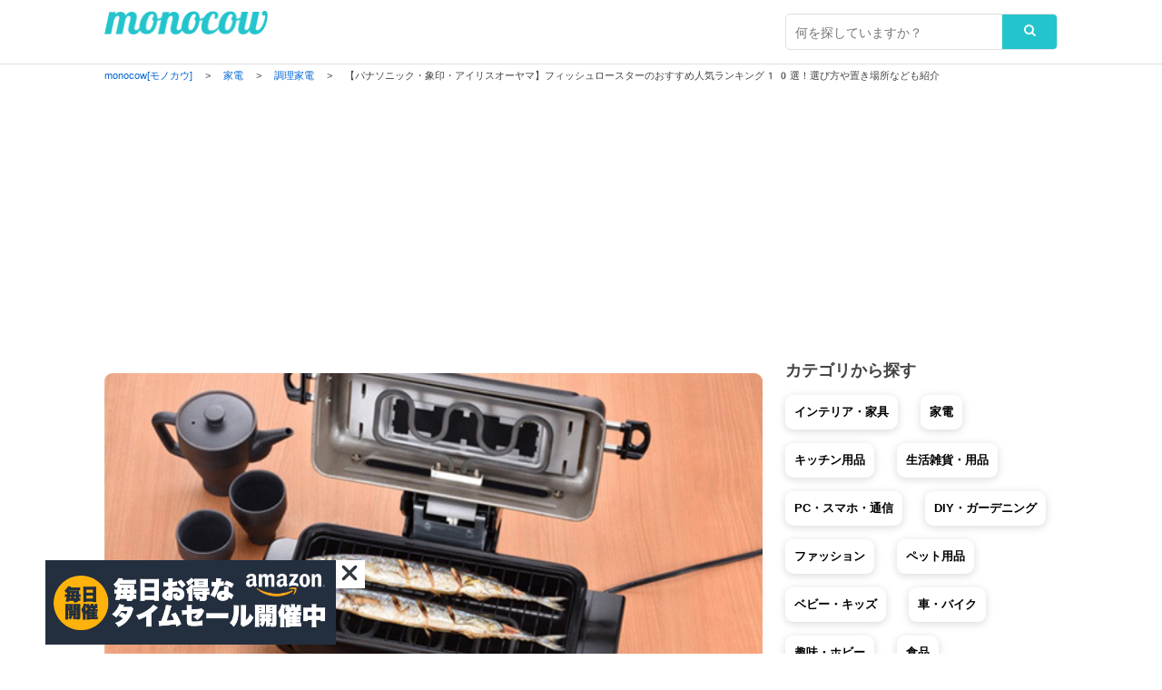

--- FILE ---
content_type: text/html; charset=UTF-8
request_url: https://monocow.jp/30948
body_size: 20088
content:
<!DOCTYPE html>
<html xmlns="http://www.w3.org/1999/xhtml">
<head>
<meta content='width=device-width,initial-scale=1.0,minimum-scale=1.0,user-scalable=0' name='viewport'>
<meta http-equiv="Content-Type" content="text/html; charset=UTF-8" />

<title>【パナソニック・象印・アイリスオーヤマ】フィッシュロースターのおすすめ人気ランキング10選！選び方や置き場所なども紹介｜monocow [モノカウ] </title>


<meta name="Description" content="臭いや煙を抑えて魚を美味しく焼けるフィッシュロースター。卓上で使える利便性も魅力です。様々なメーカーから販売されているので、どれを選んだら良いか迷いますよね。そこで今回は一緒にフィッシュロスターの選び方とおすすめをランキング形式で見ていきます。魚だけではなく肉も焼けるタイプも多いです。是非用途に合ったものを見つけて楽しみましょう。

フィッシュロースターとは？

フィッシュロースターは焼く.." />


<meta property="og:locale" content="ja_JP" />
<meta property="og:type" content="article" />
<meta property="og:image" content="https://monocow.jp/wp/wp-content/uploads/2022/02/a5486kmhy180919-01-550x260.jpg" />
<meta property="og:url" content="https://monocow.jp/30948" />
<meta property="og:site_name" content="monocow [モノカウ]" />
<meta property="og:title" content="【パナソニック・象印・アイリスオーヤマ】フィッシュロースターのおすすめ人気ランキング10選！選び方や置き場所なども紹介｜monocow [モノカウ]" />
<meta property="og:description" content="臭いや煙を抑えて魚を美味しく焼けるフィッシュロースター。卓上で使える利便性も魅力です。様々なメーカーから販売されているので、どれを選んだら良いか迷いますよね。そこで今回は一緒にフィッシュロスターの選び方とおすすめをランキング形式で見ていきます。魚だけではなく肉も焼けるタイプも多いです。是非用途に合ったものを見つけて楽しみましょう。

フィッシュロースターとは？

フィッシュロースターは焼くための調理器具です。コンセント式のものが多く、卓上で手軽に使えます。フィッシュロースターの多くは両面焼きです。両面にヒーターが付いているので、ひっくり返す手間が無く魚をこんがり美味しく調理できます。製.." />

<script type="application/ld+json">
{
  "@context": "http://schema.org",
  "@type": "BlogPosting",
  "mainEntityOfPage":{
    "@type":"WebPage",
    "@id":"https://monocow.jp/30948"
  },
  "headline":"【パナソニック・象印・アイリスオーヤマ】フィッシュロースターのおすすめ人気ランキング10選！選び方や置き場所なども紹介",
  "image": {
    "@type": "ImageObject",
    "url": "https://monocow.jp/wp/wp-content/uploads/2022/02/a5486kmhy180919-01.jpg",
    "height": "367",
    "width": "550"
  },
  "datePublished": "2022-02-21T06:21:17+09:00",
  "dateModified": "2022-02-21T06:21:17+09:00",
  "author": {
    "@type": "Person",
    "name": "monocow"
  },
  "publisher": {
    "@type": "Organization",
    "name": "monocow[モノカウ]",
    "logo": {
      "@type": "ImageObject",
      "url": "https://monocow.jp/wp/wp-content/themes/monocow_ver2.0/images/icon.png",
      "width":  250 ,
      "height":  250
    }
  },
  "description": "臭いや煙を抑えて魚を美味しく焼けるフィッシュロースター。卓上で使える利便性も魅力です。様々なメーカーから販売されているので、どれを選んだら良いか迷いますよね。そこで今回は一緒にフィッシュロスターの選び方とおすすめをランキング形式で見ていきます。魚だけではなく肉も焼けるタイプも多いです。是非用途に合ったものを見つけて楽しみましょう。

フィッシュロースターとは？

フィッシュロースターは焼く.."
}
</script>


<link rel="icon" href="https://monocow.jp/wp/wp-content/themes/monocow_ver2.0/images/ico.ico">
<link rel="shortcut icon" type="image/x-icon" href="https://monocow.jp/wp/wp-content/themes/monocow_ver2.0/images/ico.png" />
<link rel="alternate" type="application/rss+xml" title="RSS_FEED" href="https://monocow.jp/feed" />
<link rel="alternate" type="application/atom+xml" title="ATOM_FEED" href="https://monocow.jp/feed/atom" />
								
<meta property="fb:app_id" content="1141286725983331" />											
<meta name="keywords" content="monocow,モノカウ">
<meta name="author" content="monocow（モノカウ）"/>

<script type="text/javascript" language="javascript">
    var vc_pid = "886477709";
</script><script type="text/javascript" src="//aml.valuecommerce.com/vcdal.js" async></script>

<link rel="stylesheet" media="all" href="https://monocow.jp/wp/wp-content/themes/monocow_ver2.0/default.css"/>
<link rel="stylesheet" media="all" href="https://monocow.jp/wp/wp-content/themes/monocow_ver2.0/style.css"/>

<link rel="stylesheet" media="all" href="https://monocow.jp/wp/wp-content/themes/monocow_ver2.0/single.css"/>	

<link href="https://stackpath.bootstrapcdn.com/font-awesome/4.7.0/css/font-awesome.min.css" rel="stylesheet">
<script type="text/javascript" src="https://ajax.googleapis.com/ajax/libs/jquery/1.7/jquery.min.js"></script> 

<meta name='robots' content='max-image-preview:large' />
<link rel="alternate" type="application/rss+xml" title="monocow[モノカウ] &raquo; 【パナソニック・象印・アイリスオーヤマ】フィッシュロースターのおすすめ人気ランキング10選！選び方や置き場所なども紹介 のコメントのフィード" href="https://monocow.jp/30948/feed" />
<script type="text/javascript">
/* <![CDATA[ */
window._wpemojiSettings = {"baseUrl":"https:\/\/s.w.org\/images\/core\/emoji\/14.0.0\/72x72\/","ext":".png","svgUrl":"https:\/\/s.w.org\/images\/core\/emoji\/14.0.0\/svg\/","svgExt":".svg","source":{"concatemoji":"https:\/\/monocow.jp\/wp\/wp-includes\/js\/wp-emoji-release.min.js?ver=6.4.7"}};
/*! This file is auto-generated */
!function(i,n){var o,s,e;function c(e){try{var t={supportTests:e,timestamp:(new Date).valueOf()};sessionStorage.setItem(o,JSON.stringify(t))}catch(e){}}function p(e,t,n){e.clearRect(0,0,e.canvas.width,e.canvas.height),e.fillText(t,0,0);var t=new Uint32Array(e.getImageData(0,0,e.canvas.width,e.canvas.height).data),r=(e.clearRect(0,0,e.canvas.width,e.canvas.height),e.fillText(n,0,0),new Uint32Array(e.getImageData(0,0,e.canvas.width,e.canvas.height).data));return t.every(function(e,t){return e===r[t]})}function u(e,t,n){switch(t){case"flag":return n(e,"\ud83c\udff3\ufe0f\u200d\u26a7\ufe0f","\ud83c\udff3\ufe0f\u200b\u26a7\ufe0f")?!1:!n(e,"\ud83c\uddfa\ud83c\uddf3","\ud83c\uddfa\u200b\ud83c\uddf3")&&!n(e,"\ud83c\udff4\udb40\udc67\udb40\udc62\udb40\udc65\udb40\udc6e\udb40\udc67\udb40\udc7f","\ud83c\udff4\u200b\udb40\udc67\u200b\udb40\udc62\u200b\udb40\udc65\u200b\udb40\udc6e\u200b\udb40\udc67\u200b\udb40\udc7f");case"emoji":return!n(e,"\ud83e\udef1\ud83c\udffb\u200d\ud83e\udef2\ud83c\udfff","\ud83e\udef1\ud83c\udffb\u200b\ud83e\udef2\ud83c\udfff")}return!1}function f(e,t,n){var r="undefined"!=typeof WorkerGlobalScope&&self instanceof WorkerGlobalScope?new OffscreenCanvas(300,150):i.createElement("canvas"),a=r.getContext("2d",{willReadFrequently:!0}),o=(a.textBaseline="top",a.font="600 32px Arial",{});return e.forEach(function(e){o[e]=t(a,e,n)}),o}function t(e){var t=i.createElement("script");t.src=e,t.defer=!0,i.head.appendChild(t)}"undefined"!=typeof Promise&&(o="wpEmojiSettingsSupports",s=["flag","emoji"],n.supports={everything:!0,everythingExceptFlag:!0},e=new Promise(function(e){i.addEventListener("DOMContentLoaded",e,{once:!0})}),new Promise(function(t){var n=function(){try{var e=JSON.parse(sessionStorage.getItem(o));if("object"==typeof e&&"number"==typeof e.timestamp&&(new Date).valueOf()<e.timestamp+604800&&"object"==typeof e.supportTests)return e.supportTests}catch(e){}return null}();if(!n){if("undefined"!=typeof Worker&&"undefined"!=typeof OffscreenCanvas&&"undefined"!=typeof URL&&URL.createObjectURL&&"undefined"!=typeof Blob)try{var e="postMessage("+f.toString()+"("+[JSON.stringify(s),u.toString(),p.toString()].join(",")+"));",r=new Blob([e],{type:"text/javascript"}),a=new Worker(URL.createObjectURL(r),{name:"wpTestEmojiSupports"});return void(a.onmessage=function(e){c(n=e.data),a.terminate(),t(n)})}catch(e){}c(n=f(s,u,p))}t(n)}).then(function(e){for(var t in e)n.supports[t]=e[t],n.supports.everything=n.supports.everything&&n.supports[t],"flag"!==t&&(n.supports.everythingExceptFlag=n.supports.everythingExceptFlag&&n.supports[t]);n.supports.everythingExceptFlag=n.supports.everythingExceptFlag&&!n.supports.flag,n.DOMReady=!1,n.readyCallback=function(){n.DOMReady=!0}}).then(function(){return e}).then(function(){var e;n.supports.everything||(n.readyCallback(),(e=n.source||{}).concatemoji?t(e.concatemoji):e.wpemoji&&e.twemoji&&(t(e.twemoji),t(e.wpemoji)))}))}((window,document),window._wpemojiSettings);
/* ]]> */
</script>
<style id='wp-emoji-styles-inline-css' type='text/css'>

	img.wp-smiley, img.emoji {
		display: inline !important;
		border: none !important;
		box-shadow: none !important;
		height: 1em !important;
		width: 1em !important;
		margin: 0 0.07em !important;
		vertical-align: -0.1em !important;
		background: none !important;
		padding: 0 !important;
	}
</style>
<link rel='stylesheet' id='wp-block-library-css' href='https://monocow.jp/wp/wp-includes/css/dist/block-library/style.min.css?ver=6.4.7' type='text/css' media='all' />
<style id='classic-theme-styles-inline-css' type='text/css'>
/*! This file is auto-generated */
.wp-block-button__link{color:#fff;background-color:#32373c;border-radius:9999px;box-shadow:none;text-decoration:none;padding:calc(.667em + 2px) calc(1.333em + 2px);font-size:1.125em}.wp-block-file__button{background:#32373c;color:#fff;text-decoration:none}
</style>
<style id='global-styles-inline-css' type='text/css'>
body{--wp--preset--color--black: #000000;--wp--preset--color--cyan-bluish-gray: #abb8c3;--wp--preset--color--white: #ffffff;--wp--preset--color--pale-pink: #f78da7;--wp--preset--color--vivid-red: #cf2e2e;--wp--preset--color--luminous-vivid-orange: #ff6900;--wp--preset--color--luminous-vivid-amber: #fcb900;--wp--preset--color--light-green-cyan: #7bdcb5;--wp--preset--color--vivid-green-cyan: #00d084;--wp--preset--color--pale-cyan-blue: #8ed1fc;--wp--preset--color--vivid-cyan-blue: #0693e3;--wp--preset--color--vivid-purple: #9b51e0;--wp--preset--gradient--vivid-cyan-blue-to-vivid-purple: linear-gradient(135deg,rgba(6,147,227,1) 0%,rgb(155,81,224) 100%);--wp--preset--gradient--light-green-cyan-to-vivid-green-cyan: linear-gradient(135deg,rgb(122,220,180) 0%,rgb(0,208,130) 100%);--wp--preset--gradient--luminous-vivid-amber-to-luminous-vivid-orange: linear-gradient(135deg,rgba(252,185,0,1) 0%,rgba(255,105,0,1) 100%);--wp--preset--gradient--luminous-vivid-orange-to-vivid-red: linear-gradient(135deg,rgba(255,105,0,1) 0%,rgb(207,46,46) 100%);--wp--preset--gradient--very-light-gray-to-cyan-bluish-gray: linear-gradient(135deg,rgb(238,238,238) 0%,rgb(169,184,195) 100%);--wp--preset--gradient--cool-to-warm-spectrum: linear-gradient(135deg,rgb(74,234,220) 0%,rgb(151,120,209) 20%,rgb(207,42,186) 40%,rgb(238,44,130) 60%,rgb(251,105,98) 80%,rgb(254,248,76) 100%);--wp--preset--gradient--blush-light-purple: linear-gradient(135deg,rgb(255,206,236) 0%,rgb(152,150,240) 100%);--wp--preset--gradient--blush-bordeaux: linear-gradient(135deg,rgb(254,205,165) 0%,rgb(254,45,45) 50%,rgb(107,0,62) 100%);--wp--preset--gradient--luminous-dusk: linear-gradient(135deg,rgb(255,203,112) 0%,rgb(199,81,192) 50%,rgb(65,88,208) 100%);--wp--preset--gradient--pale-ocean: linear-gradient(135deg,rgb(255,245,203) 0%,rgb(182,227,212) 50%,rgb(51,167,181) 100%);--wp--preset--gradient--electric-grass: linear-gradient(135deg,rgb(202,248,128) 0%,rgb(113,206,126) 100%);--wp--preset--gradient--midnight: linear-gradient(135deg,rgb(2,3,129) 0%,rgb(40,116,252) 100%);--wp--preset--font-size--small: 13px;--wp--preset--font-size--medium: 20px;--wp--preset--font-size--large: 36px;--wp--preset--font-size--x-large: 42px;--wp--preset--spacing--20: 0.44rem;--wp--preset--spacing--30: 0.67rem;--wp--preset--spacing--40: 1rem;--wp--preset--spacing--50: 1.5rem;--wp--preset--spacing--60: 2.25rem;--wp--preset--spacing--70: 3.38rem;--wp--preset--spacing--80: 5.06rem;--wp--preset--shadow--natural: 6px 6px 9px rgba(0, 0, 0, 0.2);--wp--preset--shadow--deep: 12px 12px 50px rgba(0, 0, 0, 0.4);--wp--preset--shadow--sharp: 6px 6px 0px rgba(0, 0, 0, 0.2);--wp--preset--shadow--outlined: 6px 6px 0px -3px rgba(255, 255, 255, 1), 6px 6px rgba(0, 0, 0, 1);--wp--preset--shadow--crisp: 6px 6px 0px rgba(0, 0, 0, 1);}:where(.is-layout-flex){gap: 0.5em;}:where(.is-layout-grid){gap: 0.5em;}body .is-layout-flow > .alignleft{float: left;margin-inline-start: 0;margin-inline-end: 2em;}body .is-layout-flow > .alignright{float: right;margin-inline-start: 2em;margin-inline-end: 0;}body .is-layout-flow > .aligncenter{margin-left: auto !important;margin-right: auto !important;}body .is-layout-constrained > .alignleft{float: left;margin-inline-start: 0;margin-inline-end: 2em;}body .is-layout-constrained > .alignright{float: right;margin-inline-start: 2em;margin-inline-end: 0;}body .is-layout-constrained > .aligncenter{margin-left: auto !important;margin-right: auto !important;}body .is-layout-constrained > :where(:not(.alignleft):not(.alignright):not(.alignfull)){max-width: var(--wp--style--global--content-size);margin-left: auto !important;margin-right: auto !important;}body .is-layout-constrained > .alignwide{max-width: var(--wp--style--global--wide-size);}body .is-layout-flex{display: flex;}body .is-layout-flex{flex-wrap: wrap;align-items: center;}body .is-layout-flex > *{margin: 0;}body .is-layout-grid{display: grid;}body .is-layout-grid > *{margin: 0;}:where(.wp-block-columns.is-layout-flex){gap: 2em;}:where(.wp-block-columns.is-layout-grid){gap: 2em;}:where(.wp-block-post-template.is-layout-flex){gap: 1.25em;}:where(.wp-block-post-template.is-layout-grid){gap: 1.25em;}.has-black-color{color: var(--wp--preset--color--black) !important;}.has-cyan-bluish-gray-color{color: var(--wp--preset--color--cyan-bluish-gray) !important;}.has-white-color{color: var(--wp--preset--color--white) !important;}.has-pale-pink-color{color: var(--wp--preset--color--pale-pink) !important;}.has-vivid-red-color{color: var(--wp--preset--color--vivid-red) !important;}.has-luminous-vivid-orange-color{color: var(--wp--preset--color--luminous-vivid-orange) !important;}.has-luminous-vivid-amber-color{color: var(--wp--preset--color--luminous-vivid-amber) !important;}.has-light-green-cyan-color{color: var(--wp--preset--color--light-green-cyan) !important;}.has-vivid-green-cyan-color{color: var(--wp--preset--color--vivid-green-cyan) !important;}.has-pale-cyan-blue-color{color: var(--wp--preset--color--pale-cyan-blue) !important;}.has-vivid-cyan-blue-color{color: var(--wp--preset--color--vivid-cyan-blue) !important;}.has-vivid-purple-color{color: var(--wp--preset--color--vivid-purple) !important;}.has-black-background-color{background-color: var(--wp--preset--color--black) !important;}.has-cyan-bluish-gray-background-color{background-color: var(--wp--preset--color--cyan-bluish-gray) !important;}.has-white-background-color{background-color: var(--wp--preset--color--white) !important;}.has-pale-pink-background-color{background-color: var(--wp--preset--color--pale-pink) !important;}.has-vivid-red-background-color{background-color: var(--wp--preset--color--vivid-red) !important;}.has-luminous-vivid-orange-background-color{background-color: var(--wp--preset--color--luminous-vivid-orange) !important;}.has-luminous-vivid-amber-background-color{background-color: var(--wp--preset--color--luminous-vivid-amber) !important;}.has-light-green-cyan-background-color{background-color: var(--wp--preset--color--light-green-cyan) !important;}.has-vivid-green-cyan-background-color{background-color: var(--wp--preset--color--vivid-green-cyan) !important;}.has-pale-cyan-blue-background-color{background-color: var(--wp--preset--color--pale-cyan-blue) !important;}.has-vivid-cyan-blue-background-color{background-color: var(--wp--preset--color--vivid-cyan-blue) !important;}.has-vivid-purple-background-color{background-color: var(--wp--preset--color--vivid-purple) !important;}.has-black-border-color{border-color: var(--wp--preset--color--black) !important;}.has-cyan-bluish-gray-border-color{border-color: var(--wp--preset--color--cyan-bluish-gray) !important;}.has-white-border-color{border-color: var(--wp--preset--color--white) !important;}.has-pale-pink-border-color{border-color: var(--wp--preset--color--pale-pink) !important;}.has-vivid-red-border-color{border-color: var(--wp--preset--color--vivid-red) !important;}.has-luminous-vivid-orange-border-color{border-color: var(--wp--preset--color--luminous-vivid-orange) !important;}.has-luminous-vivid-amber-border-color{border-color: var(--wp--preset--color--luminous-vivid-amber) !important;}.has-light-green-cyan-border-color{border-color: var(--wp--preset--color--light-green-cyan) !important;}.has-vivid-green-cyan-border-color{border-color: var(--wp--preset--color--vivid-green-cyan) !important;}.has-pale-cyan-blue-border-color{border-color: var(--wp--preset--color--pale-cyan-blue) !important;}.has-vivid-cyan-blue-border-color{border-color: var(--wp--preset--color--vivid-cyan-blue) !important;}.has-vivid-purple-border-color{border-color: var(--wp--preset--color--vivid-purple) !important;}.has-vivid-cyan-blue-to-vivid-purple-gradient-background{background: var(--wp--preset--gradient--vivid-cyan-blue-to-vivid-purple) !important;}.has-light-green-cyan-to-vivid-green-cyan-gradient-background{background: var(--wp--preset--gradient--light-green-cyan-to-vivid-green-cyan) !important;}.has-luminous-vivid-amber-to-luminous-vivid-orange-gradient-background{background: var(--wp--preset--gradient--luminous-vivid-amber-to-luminous-vivid-orange) !important;}.has-luminous-vivid-orange-to-vivid-red-gradient-background{background: var(--wp--preset--gradient--luminous-vivid-orange-to-vivid-red) !important;}.has-very-light-gray-to-cyan-bluish-gray-gradient-background{background: var(--wp--preset--gradient--very-light-gray-to-cyan-bluish-gray) !important;}.has-cool-to-warm-spectrum-gradient-background{background: var(--wp--preset--gradient--cool-to-warm-spectrum) !important;}.has-blush-light-purple-gradient-background{background: var(--wp--preset--gradient--blush-light-purple) !important;}.has-blush-bordeaux-gradient-background{background: var(--wp--preset--gradient--blush-bordeaux) !important;}.has-luminous-dusk-gradient-background{background: var(--wp--preset--gradient--luminous-dusk) !important;}.has-pale-ocean-gradient-background{background: var(--wp--preset--gradient--pale-ocean) !important;}.has-electric-grass-gradient-background{background: var(--wp--preset--gradient--electric-grass) !important;}.has-midnight-gradient-background{background: var(--wp--preset--gradient--midnight) !important;}.has-small-font-size{font-size: var(--wp--preset--font-size--small) !important;}.has-medium-font-size{font-size: var(--wp--preset--font-size--medium) !important;}.has-large-font-size{font-size: var(--wp--preset--font-size--large) !important;}.has-x-large-font-size{font-size: var(--wp--preset--font-size--x-large) !important;}
.wp-block-navigation a:where(:not(.wp-element-button)){color: inherit;}
:where(.wp-block-post-template.is-layout-flex){gap: 1.25em;}:where(.wp-block-post-template.is-layout-grid){gap: 1.25em;}
:where(.wp-block-columns.is-layout-flex){gap: 2em;}:where(.wp-block-columns.is-layout-grid){gap: 2em;}
.wp-block-pullquote{font-size: 1.5em;line-height: 1.6;}
</style>
<link rel='stylesheet' id='bootstrap_core-css-css' href='https://monocow.jp/wp/wp-content/plugins/my-affiliate-shortcode/resources/todc-bootstrap-3.3.6-3.3.6-dist/css/sk_bootstrap.css?_my_ver&#038;ver=0.1' type='text/css' media='all' />
<link rel='stylesheet' id='todc-bootstrap-3.3.6-3.3.6-dist_core-css' href='https://monocow.jp/wp/wp-content/plugins/my-affiliate-shortcode/resources/todc-bootstrap-3.3.6-3.3.6-dist/css/sk_todc-bootstrap.css?_my_ver&#038;ver=0.1' type='text/css' media='all' />
<link rel='stylesheet' id='MyAffiliateShortCode-css' href='https://monocow.jp/wp/wp-content/plugins/my-affiliate-shortcode/resources/MyAffiliateShortCode.css?_my_ver&#038;ver=0.1' type='text/css' media='all' />
<link rel='stylesheet' id='MyAffiliateShortCode_style-css' href='https://monocow.jp/wp/wp-content/plugins/my-affiliate-shortcode/resources/frontpage/pc/css/style.css?_my_ver&#038;ver=0.1' type='text/css' media='all' />
<link rel='stylesheet' id='MyRelatedPosts-css' href='https://monocow.jp/wp/wp-content/plugins/my-related-posts/resources/MyRelatedPosts.css?_my_ver&#038;ver=100.1' type='text/css' media='all' />
<link rel='stylesheet' id='MyRelatedPosts_style-css' href='https://monocow.jp/wp/wp-content/plugins/my-related-posts/resources/frontpage/pc/css/style.css?_my_ver&#038;ver=100.1' type='text/css' media='all' />
<link rel="https://api.w.org/" href="https://monocow.jp/wp-json/" /><link rel="alternate" type="application/json" href="https://monocow.jp/wp-json/wp/v2/posts/30948" /><link rel="EditURI" type="application/rsd+xml" title="RSD" href="https://monocow.jp/wp/xmlrpc.php?rsd" />
<link rel="canonical" href="https://monocow.jp/30948" />
<link rel='shortlink' href='https://monocow.jp/?p=30948' />
<link rel="alternate" type="application/json+oembed" href="https://monocow.jp/wp-json/oembed/1.0/embed?url=https%3A%2F%2Fmonocow.jp%2F30948" />
<link rel="alternate" type="text/xml+oembed" href="https://monocow.jp/wp-json/oembed/1.0/embed?url=https%3A%2F%2Fmonocow.jp%2F30948&#038;format=xml" />
<style type="text/css">.recentcomments a{display:inline !important;padding:0 !important;margin:0 !important;}</style>
<!-- Global site tag (gtag.js) - Google Analytics -->
<script async src="https://www.googletagmanager.com/gtag/js?id=G-F5JTER93EB"></script>
<script>
  window.dataLayer = window.dataLayer || [];
  function gtag(){dataLayer.push(arguments);}
  gtag('js', new Date());

  gtag('config', 'G-F5JTER93EB');
</script>
<meta name="google-site-verification" content="tZnp4UJszrYglHt0D723IPASkgEtxGW0MNQHaMdi0Q4" />
<script async src="https://pagead2.googlesyndication.com/pagead/js/adsbygoogle.js?client=ca-pub-5706518921275222"
     crossorigin="anonymous"></script>
     
</head><body>
 <header>
	<div class="inner">
    <h1 id="header_logo"><a href="/"><img src="https://monocow.jp/wp/wp-content/themes/monocow_ver2.0/images/logoimg.png" alt="monocow [モノカウ] | 住まい・暮らしを豊かにするモノマガジン"/></a></h1>	
	<div id="searchbox">
  <form role="search" method="get" action="https://monocow.jp/" class="search_container">
  <label class="screen-reader-text" for="s"></label>
    <input type="text" size="25"　value="" name="s" id="s" placeholder="何を探していますか？">
    <input type="submit" value="&#xf002">
  </form>
</div> 	
  </div>
  </header>
 
  <!--passnav-->
  <div class="passnav" id="passnav-top">
  <div class="inner">
<div class="breadcrumbs" vocab="http://schema.org/" typeof="BreadcrumbList">
    <!-- Breadcrumb NavXT 7.2.0 -->
<span property="itemListElement" typeof="ListItem"><a property="item" typeof="WebPage" title="monocow[モノカウ]へ移動" href="https://monocow.jp" class="home"><span property="name">monocow[モノカウ]</span></a><meta property="position" content="1"></span> &gt; <span property="itemListElement" typeof="ListItem"><a property="item" typeof="WebPage" title="家電のカテゴリーアーカイブへ移動" href="https://monocow.jp/electronics" class="taxonomy category"><span property="name">家電</span></a><meta property="position" content="2"></span> &gt; <span property="itemListElement" typeof="ListItem"><a property="item" typeof="WebPage" title="調理家電のカテゴリーアーカイブへ移動" href="https://monocow.jp/electronics/cooking-appliances" class="taxonomy category"><span property="name">調理家電</span></a><meta property="position" content="3"></span> &gt; <span property="itemListElement" typeof="ListItem"><span property="name">【パナソニック・象印・アイリスオーヤマ】フィッシュロースターのおすすめ人気ランキング10選！選び方や置き場所なども紹介</span><meta property="position" content="4"></span></div>
  </div>
  </div>
  <!--/passnav-->
	
  <!--contents-->
  <div id="contents" class="clearfix">
	<div class="inner">  
    
	<!--main-->
	<div id="main">
	 
	
	  <!--article-->
	  <div id="article"　itemscope itemtype="http://schema.org/Article">
	  
		<!--section-->
		<section>
		  <div class="article_image"><img width="550" height="367" src="https://monocow.jp/wp/wp-content/uploads/2022/02/a5486kmhy180919-01.jpg" class="attachment-large size-large wp-post-image" alt="" decoding="async" fetchpriority="high" srcset="https://monocow.jp/wp/wp-content/uploads/2022/02/a5486kmhy180919-01.jpg 550w, https://monocow.jp/wp/wp-content/uploads/2022/02/a5486kmhy180919-01-450x300.jpg 450w" sizes="(max-width: 550px) 100vw, 550px" /></div>
<div class="article_category">
  <a href="https://monocow.jp/electronics">家電</a></div>
		  <div class="article_title"><h1>【パナソニック・象印・アイリスオーヤマ】フィッシュロースターのおすすめ人気ランキング10選！選び方や置き場所なども紹介</h1></div>
			<div class="article_lead">
			<p>臭いや煙を抑えて魚を美味しく焼けるフィッシュロースター。卓上で使える利便性も魅力です。様々なメーカーから販売されているので、どれを選んだら良いか迷いますよね。そこで今回は一緒にフィッシュロスターの選び方とおすすめをランキング形式で見ていきます。魚だけではなく肉も焼けるタイプも多いです。是非用途に合ったものを見つけて楽しみましょう。</p>
			<p class="article_time">2022年02月21日更新</p>
			</div>	

      <div>
        <ul class="clearfix keyword">
          <li><a href="https://monocow.jp/tag/513" rel="tag">家電(630)</a></li>
          <li><a href="https://monocow.jp/tag/518" rel="tag">キッチン家電(270)</a></li>
        </ul>
      </div>
	
    <div class="article_author clearfix">
	    <div class="author_image"><img src="https://monocow.jp/wp/wp-content/themes/monocow_ver2.0/images/ico.png" width="250" height="250" alt=""/></div>
		<div class="author_info">
		  <dl>
		    <dt class="author_role">企画・制作</dt>
			<dd class="author_name">monocow編集部</dd>
			<dd class="author_intro">monocow（モノカウ）は、住まいと暮らしを豊かにするモノを紹介しているモノマガジンです。編集部独自のリサーチに基づき、さまざまなモノの選び方やおすすめ商品をランキング形式で紹介しています。「インテリア・家具」から「家電」「生活雑貨・日用品」「キッチン用品」「アウトドア」まで、毎日コンテンツを制作中。</dd>
		  </dl>
		</div>
	</div>		
   </section>
   <!--/section-->
   
	<section id="article_contents">
<div id="ez-toc-container" class="ez-toc-v2_0_60 counter-hierarchy ez-toc-counter ez-toc-grey ez-toc-container-direction">
<div class="ez-toc-title-container"><p class="ez-toc-title">目次</p>
</div><nav><ul class='ez-toc-list ez-toc-list-level-1 ' ><li class='ez-toc-page-1 ez-toc-heading-level-2'><a class="ez-toc-link ez-toc-heading-1" href="#%E3%83%95%E3%82%A3%E3%83%83%E3%82%B7%E3%83%A5%E3%83%AD%E3%83%BC%E3%82%B9%E3%82%BF%E3%83%BC%E3%81%A8%E3%81%AF%EF%BC%9F" title="フィッシュロースターとは？">フィッシュロースターとは？</a></li><li class='ez-toc-page-1 ez-toc-heading-level-2'><a class="ez-toc-link ez-toc-heading-2" href="#%E3%83%95%E3%82%A3%E3%83%83%E3%82%B7%E3%83%A5%E3%83%AD%E3%83%BC%E3%82%B9%E3%82%BF%E3%83%BC%E3%81%AE%E9%AD%85%E5%8A%9B%E3%81%AF%EF%BC%9F" title="フィッシュロースターの魅力は？">フィッシュロースターの魅力は？</a></li><li class='ez-toc-page-1 ez-toc-heading-level-2'><a class="ez-toc-link ez-toc-heading-3" href="#%E3%83%95%E3%82%A3%E3%83%83%E3%82%B7%E3%83%A5%E3%83%AD%E3%83%BC%E3%82%B9%E3%82%BF%E3%83%BC%E3%81%AE%E7%BD%AE%E3%81%8D%E5%A0%B4%E6%89%80%E3%81%AF%EF%BC%9F" title="フィッシュロースターの置き場所は？">フィッシュロースターの置き場所は？</a></li><li class='ez-toc-page-1 ez-toc-heading-level-2'><a class="ez-toc-link ez-toc-heading-4" href="#%E3%83%95%E3%82%A3%E3%83%83%E3%82%B7%E3%83%A5%E3%83%AD%E3%83%BC%E3%82%B9%E3%82%BF%E3%83%BC%E3%81%AE%E9%81%B8%E3%81%B3%E6%96%B9" title="フィッシュロースターの選び方">フィッシュロースターの選び方</a></li><li class='ez-toc-page-1 ez-toc-heading-level-2'><a class="ez-toc-link ez-toc-heading-5" href="#%E3%83%95%E3%82%A3%E3%83%83%E3%82%B7%E3%83%A5%E3%83%AD%E3%83%BC%E3%82%B9%E3%82%BF%E3%83%BC%E3%81%AE%E3%81%8A%E3%81%99%E3%81%99%E3%82%81%E3%83%96%E3%83%A9%E3%83%B3%E3%83%89%E3%83%BB%E3%83%A1%E3%83%BC%E3%82%AB%E3%83%BC%E3%81%AF%EF%BC%9F" title="フィッシュロースターのおすすめブランド・メーカーは？">フィッシュロースターのおすすめブランド・メーカーは？</a></li><li class='ez-toc-page-1 ez-toc-heading-level-2'><a class="ez-toc-link ez-toc-heading-6" href="#%E3%83%95%E3%82%A3%E3%83%83%E3%82%B7%E3%83%A5%E3%83%AD%E3%83%BC%E3%82%B9%E3%82%BF%E3%83%BC%E3%81%AE%E3%81%8A%E3%81%99%E3%81%99%E3%82%81%E4%BA%BA%E6%B0%97%E3%83%A9%E3%83%B3%E3%82%AD%E3%83%B3%E3%82%B010%E9%81%B8" title="フィッシュロースターのおすすめ人気ランキング10選">フィッシュロースターのおすすめ人気ランキング10選</a></li></ul></nav></div>
<p><span id="more-30948"></span></p>
<h2><span class="ez-toc-section" id="%E3%83%95%E3%82%A3%E3%83%83%E3%82%B7%E3%83%A5%E3%83%AD%E3%83%BC%E3%82%B9%E3%82%BF%E3%83%BC%E3%81%A8%E3%81%AF%EF%BC%9F"></span>フィッシュロースターとは？<span class="ez-toc-section-end"></span></h2>
<p><img decoding="async" src="https://monocow.jp/wp/wp-content/uploads/2022/02/a5486kmhy180919-01-450x300.jpg" alt="" width="450" height="300" /><br />
フィッシュロースターは焼くための調理器具です。コンセント式のものが多く、卓上で手軽に使えます。フィッシュロースターの多くは両面焼きです。両面にヒーターが付いているので、ひっくり返す手間が無く魚をこんがり美味しく調理できます。製品によってはタイマー付きのものもあります。タイマーがついているとそばについている必要がないので効率よく他の家事を済ますことができますよ。フィッシュロースターは魚以外にもグリルチキンや焼き鳥など様々な調理ができます。ホットプレートより油が落ちやすい構造なので、ヘルシー調理も可能ですよ。</p>
<h2><span class="ez-toc-section" id="%E3%83%95%E3%82%A3%E3%83%83%E3%82%B7%E3%83%A5%E3%83%AD%E3%83%BC%E3%82%B9%E3%82%BF%E3%83%BC%E3%81%AE%E9%AD%85%E5%8A%9B%E3%81%AF%EF%BC%9F"></span>フィッシュロースターの魅力は？<span class="ez-toc-section-end"></span></h2>
<p>フィッシュロースターの多くのタイプは煙や臭いを抑えるフィルターを搭載しているため、室内に魚を焼く匂いが充満しません。また、油ハネも吸い込んでくれるタイプも多く手入れが楽です。ガスコンロの魚焼き器はどうしてもニオイや油汚れなどが発生しやすいですが、フィッシュロースターはそれに比べると汚れや臭いが付きにくく毎日手軽に使えます。</p>
<h2><span class="ez-toc-section" id="%E3%83%95%E3%82%A3%E3%83%83%E3%82%B7%E3%83%A5%E3%83%AD%E3%83%BC%E3%82%B9%E3%82%BF%E3%83%BC%E3%81%AE%E7%BD%AE%E3%81%8D%E5%A0%B4%E6%89%80%E3%81%AF%EF%BC%9F"></span>フィッシュロースターの置き場所は？<span class="ez-toc-section-end"></span></h2>
<p>フィッシュロースターはコンセントで使うので、電源が近くにあればどこでも使えます。仮に屋外で電源を確保できるなら、キャンプやアウトドアなどでも大活躍するでしょう。室内であれば卓上でも調理可能です。焼きながら楽しく食事ができるのもフィッシュロースターの魅力ですね。</p>
<h2><span class="ez-toc-section" id="%E3%83%95%E3%82%A3%E3%83%83%E3%82%B7%E3%83%A5%E3%83%AD%E3%83%BC%E3%82%B9%E3%82%BF%E3%83%BC%E3%81%AE%E9%81%B8%E3%81%B3%E6%96%B9"></span>フィッシュロースターの選び方<span class="ez-toc-section-end"></span></h2>
<h3>サイズで選ぶ</h3>
<p><img decoding="async" src="https://monocow.jp/wp/wp-content/uploads/2022/02/41FCZVI0UqL._SL500_-300x300.jpg" alt="" width="300" height="300" /><br />
フィッシュロースターを購入する時は外寸と内寸をよく確認して選ぶようにしましょう。フィッシュロースターは結構かさばりますので、どれぐらいの置き場所を自宅に確保できるかよく確認しましょう。また、どこでよく使うのかも併せて考えておきましょう。テーブルで使いたいのであればテーブルの大きさに合ったものを選ぶのが良いですし、持ち運びたいのならコンパクトなものを選ぶのがおすすめです。内寸ですが、サンマの標準サイズである33cm以上のものが使いやすいですよ。</p>
<h3>フィルターの性能をチェック</h3>
<p><img loading="lazy" decoding="async" src="https://monocow.jp/wp/wp-content/uploads/2022/02/c0a1ff7d36acd2606ee9fac47d77f4ce-1-284x300.jpg" alt="" width="284" height="300" /><br />
フィッシュロースターの魅力は臭いや煙が発生しにくいことです。これらを抑えてくれるのはフィッシュロースターに搭載されているフィルターです。各製品によりフィルターの性能は違います。また、セラミックフィルターや触媒フィルターなど採用されているフィルターの種類も違います。商品の説明欄や口コミなども合わせてどれくらいの臭いや煙が抑えられるかよくチェックしてから選ぶと良いでしょう。そうすることで快適に使えます。</p>
<h3>お手入れのしやすさで選ぶ</h3>
<p><img loading="lazy" decoding="async" src="https://monocow.jp/wp/wp-content/uploads/2022/02/41Pt0yWmNaL._AC_-1-375x300.jpg" alt="" width="375" height="300" /><br />
フィッシュロースターの使用後はどうしても油や焼き網に魚の皮などが付くので、手入れしやすいものがおすすめです。製品によってはプレートや焼き網などを全て分解して洗浄できるものがあります。このようなタイプは洗いやすくメンテナンスも簡単です。さらに焼き網などにフッ素加工などのノンスティック加工がされているものを選ぶと、焦げ付きにくくお手入れが簡単になります。お手入れが簡単なものは、毎日使っても苦になりませんので。是非手入れのしやすさをチェックしてフィッシュロースターを選ぶようにしましょう。</p>
<h2><span class="ez-toc-section" id="%E3%83%95%E3%82%A3%E3%83%83%E3%82%B7%E3%83%A5%E3%83%AD%E3%83%BC%E3%82%B9%E3%82%BF%E3%83%BC%E3%81%AE%E3%81%8A%E3%81%99%E3%81%99%E3%82%81%E3%83%96%E3%83%A9%E3%83%B3%E3%83%89%E3%83%BB%E3%83%A1%E3%83%BC%E3%82%AB%E3%83%BC%E3%81%AF%EF%BC%9F"></span>フィッシュロースターのおすすめブランド・メーカーは？<span class="ez-toc-section-end"></span></h2>
<h3>パナソニックのフィッシュロースター</h3>
<p>
<!--▼section-commerce-->
<div class="section-commerce clearfix">

<!--▼section-commerce-image-->
	<div class="section-commerce-image"><div class="image-link"><a href='http://hb.afl.rakuten.co.jp/hgc/g00u5wr6.0mgtyf21.g00u5wr6.0mgtz005/?pc=http%3A%2F%2Fitem.rakuten.co.jp%2Fsthappiness%2Fsthappiness-2568442%2F&amp;m=http%3A%2F%2Fm.rakuten.co.jp%2Fsthappiness%2Fi%2F10000429%2F' rel='nofollow' target='_blank' onclick="ga('send', 'event', 'my_affiliate_shortcode-click', 'post-30948___//ck.jp.ap.valuecommerce.com/servlet/referral?sid=3550321&amp;pid=887374303&amp;vc_url=https%3A%2F%2Fshopping.yahoo.co.jp%2Fsearch%3Ffirst%3D1%26ss_first%3D1%26ts%3D1645391609%26mcr%3Dee586f727bc6f4ab5735409e375842fd%26tab_ex%3Dcommerce%26sretry%3D0%26area%3D13%26astk%3D%26aq%3D%26oq%3D%26p%3D%25E3%2583%2591%25E3%2583%258A%25E3%2582%25BD%25E3%2583%258B%25E3%2583%2583%25E3%2582%25AF%25E3%2580%2580%25E3%2583%2595%25E3%2582%25A3%25E3%2583%2583%25E3%2582%25B7%25E3%2583%25A5%25E3%2583%25AD%25E3%2583%25BC%25E3%2582%25B9%25E3%2582%25BF%25E3%2583%25BC%2BNF-RT1000-T%26sc_i%3Dshp_pc_search_searchBox_2', 'linkshare', {nonInteraction: true});">この商品を見る</a></div>
		<a href='http://hb.afl.rakuten.co.jp/hgc/g00u5wr6.0mgtyf21.g00u5wr6.0mgtz005/?pc=http%3A%2F%2Fitem.rakuten.co.jp%2Fsthappiness%2Fsthappiness-2568442%2F&amp;m=http%3A%2F%2Fm.rakuten.co.jp%2Fsthappiness%2Fi%2F10000429%2F' rel='nofollow' target='_blank' onclick="ga('send', 'event', 'my_affiliate_shortcode-click', 'post-30948___//ck.jp.ap.valuecommerce.com/servlet/referral?sid=3550321&amp;pid=887374303&amp;vc_url=https%3A%2F%2Fshopping.yahoo.co.jp%2Fsearch%3Ffirst%3D1%26ss_first%3D1%26ts%3D1645391609%26mcr%3Dee586f727bc6f4ab5735409e375842fd%26tab_ex%3Dcommerce%26sretry%3D0%26area%3D13%26astk%3D%26aq%3D%26oq%3D%26p%3D%25E3%2583%2591%25E3%2583%258A%25E3%2582%25BD%25E3%2583%258B%25E3%2583%2583%25E3%2582%25AF%25E3%2580%2580%25E3%2583%2595%25E3%2582%25A3%25E3%2583%2583%25E3%2582%25B7%25E3%2583%25A5%25E3%2583%25AD%25E3%2583%25BC%25E3%2582%25B9%25E3%2582%25BF%25E3%2583%25BC%2BNF-RT1000-T%26sc_i%3Dshp_pc_search_searchBox_2', 'linkshare', {nonInteraction: true});"><img src=http://thumbnail.image.rakuten.co.jp/@0_mall/sthappiness/cabinet/1/2568442-image1.jpg style='max-width:316px' alt='パナソニック　フィッシュロースター NF-RT1000-T'></a>
	</div>
 <!--▲section-commerce-image-->
 
 <!--▼section-commerce-detail-->
	<div class="section-commerce-detail">
   <!--txt-->
 		<div class="s-commerce-txt">
			<div class="s-commerce-title">パナソニック　フィッシュロースター NF-RT1000-T</div>
    		<div class="s-commerce-description"></div>   		</div>
   <!--/txt-->
   <!--section-commerce-link-->
   		<div class="s-commerce-link">			<ul class="multiple-link"><li class='link_a'><a href='https://www.amazon.co.jp/%E3%83%91%E3%83%8A%E3%82%BD%E3%83%8B%E3%83%83%E3%82%AF-%E3%83%AD%E3%83%BC%E3%82%B9%E3%82%BF%E3%83%BC-%E3%81%91%E3%82%80%E3%82%89%E3%82%93%E4%BA%AD-%E3%83%96%E3%83%A9%E3%82%A6%E3%83%B3-NF-RT1000-T/dp/B0118SY0V2?crid=34598VTYIA8FV&amp;keywords=%E3%83%95%E3%82%A3%E3%83%83%E3%82%B7%E3%83%A5%E3%83%AD%E3%83%BC%E3%82%B9%E3%82%BF%E3%83%BC&amp;qid=1643436945&amp;refinements=p_72%3A82417051&amp;rnid=82415051&amp;s=home&amp;sprefix=%E3%83%95%E3%82%A3%E3%83%83%E3%82%B7%E3%83%A5%E3%83%AD%E3%83%BC%E3%82%B9%E3%82%BF%E3%83%BC%2Caps%2C776&amp;sr=1-4&amp;linkCode=ll1&amp;tag=redribon-22&amp;linkId=b4b6dc79c297d529349c873f3e499b5f&amp;language=ja_JP&amp;ref_=as_li_ss_tl&ascsubtag=http://monocow.jp/30948' rel='nofollow' target='_blank' onclick="ga('send', 'event', 'my_affiliate_shortcode-click', 'post-30948___https://www.amazon.co.jp/%E3%83%91%E3%83%8A%E3%82%BD%E3%83%8B%E3%83%83%E3%82%AF-%E3%83%AD%E3%83%BC%E3%82%B9%E3%82%BF%E3%83%BC-%E3%81%91%E3%82%80%E3%82%89%E3%82%93%E4%BA%AD-%E3%83%96%E3%83%A9%E3%82%A6%E3%83%B3-NF-RT1000-T/dp/B0118SY0V2?crid=34598VTYIA8FV&amp;keywords=%E3%83%95%E3%82%A3%E3%83%83%E3%82%B7%E3%83%A5%E3%83%AD%E3%83%BC%E3%82%B9%E3%82%BF%E3%83%BC&amp;qid=1643436945&amp;refinements=p_72%3A82417051&amp;rnid=82415051&amp;s=home&amp;sprefix=%E3%83%95%E3%82%A3%E3%83%83%E3%82%B7%E3%83%A5%E3%83%AD%E3%83%BC%E3%82%B9%E3%82%BF%E3%83%BC%2Caps%2C776&amp;sr=1-4&amp;linkCode=ll1&amp;tag=redribon-22&amp;linkId=b4b6dc79c297d529349c873f3e499b5f&amp;language=ja_JP&amp;ref_=as_li_ss_tl&ascsubtag=http://monocow.jp/30948', 'amazon', {nonInteraction: true});">Amazonで詳細を見る</a></li>
<li class='link_r'><a href='http://hb.afl.rakuten.co.jp/hgc/g00u5wr6.0mgtyf21.g00u5wr6.0mgtz005/?pc=http%3A%2F%2Fitem.rakuten.co.jp%2Fsthappiness%2Fsthappiness-2568442%2F&amp;m=http%3A%2F%2Fm.rakuten.co.jp%2Fsthappiness%2Fi%2F10000429%2F' rel='nofollow' target='_blank' onclick="ga('send', 'event', 'my_affiliate_shortcode-click', 'post-30948___http://hb.afl.rakuten.co.jp/hgc/g00u5wr6.0mgtyf21.g00u5wr6.0mgtz005/?pc=http%3A%2F%2Fitem.rakuten.co.jp%2Fsthappiness%2Fsthappiness-2568442%2F&amp;m=http%3A%2F%2Fm.rakuten.co.jp%2Fsthappiness%2Fi%2F10000429%2F', 'rakuten', {nonInteraction: true});"><span class='sale-txt'>1/9〜楽天お買い物マラソン！ポイント47倍</span>楽天で詳細を見る</a></li>
<li class='link_l'><a href='//ck.jp.ap.valuecommerce.com/servlet/referral?sid=3550321&amp;pid=887374303&amp;vc_url=https%3A%2F%2Fshopping.yahoo.co.jp%2Fsearch%3Ffirst%3D1%26ss_first%3D1%26ts%3D1645391609%26mcr%3Dee586f727bc6f4ab5735409e375842fd%26tab_ex%3Dcommerce%26sretry%3D0%26area%3D13%26astk%3D%26aq%3D%26oq%3D%26p%3D%25E3%2583%2591%25E3%2583%258A%25E3%2582%25BD%25E3%2583%258B%25E3%2583%2583%25E3%2582%25AF%25E3%2580%2580%25E3%2583%2595%25E3%2582%25A3%25E3%2583%2583%25E3%2582%25B7%25E3%2583%25A5%25E3%2583%25AD%25E3%2583%25BC%25E3%2582%25B9%25E3%2582%25BF%25E3%2583%25BC%2BNF-RT1000-T%26sc_i%3Dshp_pc_search_searchBox_2' rel='nofollow' target='_blank' onclick="ga('send', 'event', 'my_affiliate_shortcode-click', 'post-30948___//ck.jp.ap.valuecommerce.com/servlet/referral?sid=3550321&amp;pid=887374303&amp;vc_url=https%3A%2F%2Fshopping.yahoo.co.jp%2Fsearch%3Ffirst%3D1%26ss_first%3D1%26ts%3D1645391609%26mcr%3Dee586f727bc6f4ab5735409e375842fd%26tab_ex%3Dcommerce%26sretry%3D0%26area%3D13%26astk%3D%26aq%3D%26oq%3D%26p%3D%25E3%2583%2591%25E3%2583%258A%25E3%2582%25BD%25E3%2583%258B%25E3%2583%2583%25E3%2582%25AF%25E3%2580%2580%25E3%2583%2595%25E3%2582%25A3%25E3%2583%2583%25E3%2582%25B7%25E3%2583%25A5%25E3%2583%25AD%25E3%2583%25BC%25E3%2582%25B9%25E3%2582%25BF%25E3%2583%25BC%2BNF-RT1000-T%26sc_i%3Dshp_pc_search_searchBox_2', 'linkshare', {nonInteraction: true});">ヤフーで詳細を見る</a></li>    		</ul>
		</div>
   <!--/s-commerce-link-->	</div>
 <!--▲section-commerce-detail-->

</div>
<!--/▲section-commerce--><br />
パナソニックのフィッシュロースターはオート機能が付いています。この機能のおかげで切り身はジューシーに干物はふっくらと仕上がります。サンマなどの丸ごとの魚は皮はパリパリ、中はふっくらと仕上がります。フィッシュロースターとしてだけではなく燻製器としても使えます。多機能なフィッシュロースターを探している人にオススメのメーカーです。</p>
<h3>象印のフィッシュロースター</h3>
<p>
<!--▼section-commerce-->
<div class="section-commerce clearfix">

<!--▼section-commerce-image-->
	<div class="section-commerce-image"><div class="image-link"><a href='http://hb.afl.rakuten.co.jp/hgc/g00qdak6.0mgty2c4.g00qdak6.0mgtz01e/?pc=http%3A%2F%2Fitem.rakuten.co.jp%2Fokaidoku%2F4974305211415%2F&amp;m=http%3A%2F%2Fm.rakuten.co.jp%2Fokaidoku%2Fi%2F10014314%2F' rel='nofollow' target='_blank' onclick="ga('send', 'event', 'my_affiliate_shortcode-click', 'post-30948___//ck.jp.ap.valuecommerce.com/servlet/referral?sid=3550321&amp;pid=887374303&amp;vc_url=https%3A%2F%2Fshopping.yahoo.co.jp%2Fsearch%3Ffirst%3D1%26ss_first%3D1%26ts%3D1645391562%26mcr%3D001d594f8faeb28986bc233167702eef%26tab_ex%3Dcommerce%26sretry%3D0%26area%3D13%26astk%3D%26aq%3D%26oq%3D%26p%3D%25E8%25B1%25A1%25E5%258D%25B0%2B%25E3%2583%2595%25E3%2582%25A3%25E3%2583%2583%25E3%2582%25B7%25E3%2583%25A5%25E3%2583%25AD%25E3%2583%25BC%25E3%2582%25B9%25E3%2582%25BF%25E3%2583%25BC%26sc_i%3Dshp_pc_search_searchBox_2', 'linkshare', {nonInteraction: true});">この商品を見る</a></div>
		<a href='http://hb.afl.rakuten.co.jp/hgc/g00qdak6.0mgty2c4.g00qdak6.0mgtz01e/?pc=http%3A%2F%2Fitem.rakuten.co.jp%2Fokaidoku%2F4974305211415%2F&amp;m=http%3A%2F%2Fm.rakuten.co.jp%2Fokaidoku%2Fi%2F10014314%2F' rel='nofollow' target='_blank' onclick="ga('send', 'event', 'my_affiliate_shortcode-click', 'post-30948___//ck.jp.ap.valuecommerce.com/servlet/referral?sid=3550321&amp;pid=887374303&amp;vc_url=https%3A%2F%2Fshopping.yahoo.co.jp%2Fsearch%3Ffirst%3D1%26ss_first%3D1%26ts%3D1645391562%26mcr%3D001d594f8faeb28986bc233167702eef%26tab_ex%3Dcommerce%26sretry%3D0%26area%3D13%26astk%3D%26aq%3D%26oq%3D%26p%3D%25E8%25B1%25A1%25E5%258D%25B0%2B%25E3%2583%2595%25E3%2582%25A3%25E3%2583%2583%25E3%2582%25B7%25E3%2583%25A5%25E3%2583%25AD%25E3%2583%25BC%25E3%2582%25B9%25E3%2582%25BF%25E3%2583%25BC%26sc_i%3Dshp_pc_search_searchBox_2', 'linkshare', {nonInteraction: true});"><img src=http://thumbnail.image.rakuten.co.jp/@0_mall/okaidoku/cabinet/zojirushi/61s.jpg style='max-width:316px' alt='象印 フィッシュロースター'></a>
	</div>
 <!--▲section-commerce-image-->
 
 <!--▼section-commerce-detail-->
	<div class="section-commerce-detail">
   <!--txt-->
 		<div class="s-commerce-txt">
			<div class="s-commerce-title">象印 フィッシュロースター</div>
    		<div class="s-commerce-description"></div>   		</div>
   <!--/txt-->
   <!--section-commerce-link-->
   		<div class="s-commerce-link">			<ul class="multiple-link"><li class='link_a'><a href='https://www.amazon.co.jp/%E3%83%95%E3%82%A3%E3%83%83%E3%82%B7%E3%83%A5%E3%83%AD%E3%83%BC%E3%82%B9%E3%82%BF%E3%83%BC-%E4%B8%A1%E9%9D%A2%E7%84%BC%E3%81%8D-%E5%88%86%E8%A7%A3%E6%B4%97%E3%81%84-%E3%83%97%E3%83%A9%E3%83%81%E3%83%8A%E8%A7%A6%E5%AA%92%E3%83%95%E3%82%A3%E3%83%AB%E3%82%BF%E3%83%BC-EF-VG40-SA/dp/B0118SYLH0?crid=34598VTYIA8FV&amp;keywords=%E3%83%95%E3%82%A3%E3%83%83%E3%82%B7%E3%83%A5%E3%83%AD%E3%83%BC%E3%82%B9%E3%82%BF%E3%83%BC&amp;qid=1643437040&amp;refinements=p_72%3A82417051&amp;rnid=82415051&amp;s=home&amp;sprefix=%E3%83%95%E3%82%A3%E3%83%83%E3%82%B7%E3%83%A5%E3%83%AD%E3%83%BC%E3%82%B9%E3%82%BF%E3%83%BC%2Caps%2C776&amp;sr=1-4&amp;linkCode=ll1&amp;tag=redribon-22&amp;linkId=0365b525e238544980b73cac9c84bbf8&amp;language=ja_JP&amp;ref_=as_li_ss_tl&ascsubtag=http://monocow.jp/30948' rel='nofollow' target='_blank' onclick="ga('send', 'event', 'my_affiliate_shortcode-click', 'post-30948___https://www.amazon.co.jp/%E3%83%95%E3%82%A3%E3%83%83%E3%82%B7%E3%83%A5%E3%83%AD%E3%83%BC%E3%82%B9%E3%82%BF%E3%83%BC-%E4%B8%A1%E9%9D%A2%E7%84%BC%E3%81%8D-%E5%88%86%E8%A7%A3%E6%B4%97%E3%81%84-%E3%83%97%E3%83%A9%E3%83%81%E3%83%8A%E8%A7%A6%E5%AA%92%E3%83%95%E3%82%A3%E3%83%AB%E3%82%BF%E3%83%BC-EF-VG40-SA/dp/B0118SYLH0?crid=34598VTYIA8FV&amp;keywords=%E3%83%95%E3%82%A3%E3%83%83%E3%82%B7%E3%83%A5%E3%83%AD%E3%83%BC%E3%82%B9%E3%82%BF%E3%83%BC&amp;qid=1643437040&amp;refinements=p_72%3A82417051&amp;rnid=82415051&amp;s=home&amp;sprefix=%E3%83%95%E3%82%A3%E3%83%83%E3%82%B7%E3%83%A5%E3%83%AD%E3%83%BC%E3%82%B9%E3%82%BF%E3%83%BC%2Caps%2C776&amp;sr=1-4&amp;linkCode=ll1&amp;tag=redribon-22&amp;linkId=0365b525e238544980b73cac9c84bbf8&amp;language=ja_JP&amp;ref_=as_li_ss_tl&ascsubtag=http://monocow.jp/30948', 'amazon', {nonInteraction: true});">Amazonで詳細を見る</a></li>
<li class='link_r'><a href='http://hb.afl.rakuten.co.jp/hgc/g00qdak6.0mgty2c4.g00qdak6.0mgtz01e/?pc=http%3A%2F%2Fitem.rakuten.co.jp%2Fokaidoku%2F4974305211415%2F&amp;m=http%3A%2F%2Fm.rakuten.co.jp%2Fokaidoku%2Fi%2F10014314%2F' rel='nofollow' target='_blank' onclick="ga('send', 'event', 'my_affiliate_shortcode-click', 'post-30948___http://hb.afl.rakuten.co.jp/hgc/g00qdak6.0mgty2c4.g00qdak6.0mgtz01e/?pc=http%3A%2F%2Fitem.rakuten.co.jp%2Fokaidoku%2F4974305211415%2F&amp;m=http%3A%2F%2Fm.rakuten.co.jp%2Fokaidoku%2Fi%2F10014314%2F', 'rakuten', {nonInteraction: true});"><span class='sale-txt'>1/9〜楽天お買い物マラソン！ポイント47倍</span>楽天で詳細を見る</a></li>
<li class='link_l'><a href='//ck.jp.ap.valuecommerce.com/servlet/referral?sid=3550321&amp;pid=887374303&amp;vc_url=https%3A%2F%2Fshopping.yahoo.co.jp%2Fsearch%3Ffirst%3D1%26ss_first%3D1%26ts%3D1645391562%26mcr%3D001d594f8faeb28986bc233167702eef%26tab_ex%3Dcommerce%26sretry%3D0%26area%3D13%26astk%3D%26aq%3D%26oq%3D%26p%3D%25E8%25B1%25A1%25E5%258D%25B0%2B%25E3%2583%2595%25E3%2582%25A3%25E3%2583%2583%25E3%2582%25B7%25E3%2583%25A5%25E3%2583%25AD%25E3%2583%25BC%25E3%2582%25B9%25E3%2582%25BF%25E3%2583%25BC%26sc_i%3Dshp_pc_search_searchBox_2' rel='nofollow' target='_blank' onclick="ga('send', 'event', 'my_affiliate_shortcode-click', 'post-30948___//ck.jp.ap.valuecommerce.com/servlet/referral?sid=3550321&amp;pid=887374303&amp;vc_url=https%3A%2F%2Fshopping.yahoo.co.jp%2Fsearch%3Ffirst%3D1%26ss_first%3D1%26ts%3D1645391562%26mcr%3D001d594f8faeb28986bc233167702eef%26tab_ex%3Dcommerce%26sretry%3D0%26area%3D13%26astk%3D%26aq%3D%26oq%3D%26p%3D%25E8%25B1%25A1%25E5%258D%25B0%2B%25E3%2583%2595%25E3%2582%25A3%25E3%2583%2583%25E3%2582%25B7%25E3%2583%25A5%25E3%2583%25AD%25E3%2583%25BC%25E3%2582%25B9%25E3%2582%25BF%25E3%2583%25BC%26sc_i%3Dshp_pc_search_searchBox_2', 'linkshare', {nonInteraction: true});">ヤフーで詳細を見る</a></li>    		</ul>
		</div>
   <!--/s-commerce-link-->	</div>
 <!--▲section-commerce-detail-->

</div>
<!--/▲section-commerce--><br />
象印のフィッシュロースターは火力が強く焼きムラなどが発生せず使いやすいです。プラチナ触媒フィルター付きで臭いや煙をしっかりと抑えてくれます室内でストレスフリーで使えますよ。魚以外にもグリルチキンなど他の食材の調理も可能です。</p>
<h3>アイリスオーヤマのフィッシュロースター</h3>
<p>
<!--▼section-commerce-->
<div class="section-commerce clearfix">

<!--▼section-commerce-image-->
	<div class="section-commerce-image"><div class="image-link"><a href='http://hb.afl.rakuten.co.jp/hgc/g00tz226.0mgty8d4.g00tz226.0mgtz6df/?pc=http%3A%2F%2Fitem.rakuten.co.jp%2Fparaisoshouten%2Fparaisoshouten-2563158%2F&amp;m=http%3A%2F%2Fm.rakuten.co.jp%2Fparaisoshouten%2Fi%2F10010056%2F' rel='nofollow' target='_blank' onclick="ga('send', 'event', 'my_affiliate_shortcode-click', 'post-30948___//ck.jp.ap.valuecommerce.com/servlet/referral?sid=3550321&amp;pid=887374303&amp;vc_url=https%3A%2F%2Fshopping.yahoo.co.jp%2Fsearch%3Ffirst%3D1%26ss_first%3D1%26ts%3D1645391432%26mcr%3De5d4a74bd7af0b69133f79eb3c2c474b%26tab_ex%3Dcommerce%26sretry%3D0%26area%3D13%26astk%3D%26aq%3D%26oq%3D%26p%3D%25E3%2582%25A2%25E3%2582%25A4%25E3%2583%25AA%25E3%2582%25B9%25E3%2582%25AA%25E3%2583%25BC%25E3%2583%25A4%25E3%2583%259E%25E3%2580%2580%25E7%2584%25A1%25E7%2585%2599%25E3%2583%25AD%25E3%2583%25BC%25E3%2582%25B9%25E3%2582%25BF%25E3%2583%25BC%26sc_i%3Dshp_pc_search_searchBox_2', 'linkshare', {nonInteraction: true});">この商品を見る</a></div>
		<a href='http://hb.afl.rakuten.co.jp/hgc/g00tz226.0mgty8d4.g00tz226.0mgtz6df/?pc=http%3A%2F%2Fitem.rakuten.co.jp%2Fparaisoshouten%2Fparaisoshouten-2563158%2F&amp;m=http%3A%2F%2Fm.rakuten.co.jp%2Fparaisoshouten%2Fi%2F10010056%2F' rel='nofollow' target='_blank' onclick="ga('send', 'event', 'my_affiliate_shortcode-click', 'post-30948___//ck.jp.ap.valuecommerce.com/servlet/referral?sid=3550321&amp;pid=887374303&amp;vc_url=https%3A%2F%2Fshopping.yahoo.co.jp%2Fsearch%3Ffirst%3D1%26ss_first%3D1%26ts%3D1645391432%26mcr%3De5d4a74bd7af0b69133f79eb3c2c474b%26tab_ex%3Dcommerce%26sretry%3D0%26area%3D13%26astk%3D%26aq%3D%26oq%3D%26p%3D%25E3%2582%25A2%25E3%2582%25A4%25E3%2583%25AA%25E3%2582%25B9%25E3%2582%25AA%25E3%2583%25BC%25E3%2583%25A4%25E3%2583%259E%25E3%2580%2580%25E7%2584%25A1%25E7%2585%2599%25E3%2583%25AD%25E3%2583%25BC%25E3%2582%25B9%25E3%2582%25BF%25E3%2583%25BC%26sc_i%3Dshp_pc_search_searchBox_2', 'linkshare', {nonInteraction: true});"><img src=http://thumbnail.image.rakuten.co.jp/@0_mall/paraisoshouten/cabinet/13/2563158-image1.jpg style='max-width:316px' alt='アイリスオーヤマ　無煙ロースター'></a>
	</div>
 <!--▲section-commerce-image-->
 
 <!--▼section-commerce-detail-->
	<div class="section-commerce-detail">
   <!--txt-->
 		<div class="s-commerce-txt">
			<div class="s-commerce-title">アイリスオーヤマ　無煙ロースター</div>
    		<div class="s-commerce-description"></div>   		</div>
   <!--/txt-->
   <!--section-commerce-link-->
   		<div class="s-commerce-link">			<ul class="multiple-link"><li class='link_a'><a href='https://www.amazon.co.jp/%E3%82%A2%E3%82%A4%E3%83%AA%E3%82%B9%E3%82%AA%E3%83%BC%E3%83%A4%E3%83%9E-%E3%83%9E%E3%83%AB%E3%83%81%E3%83%AD%E3%83%BC%E3%82%B9%E3%82%BF%E3%83%BC-%E5%B9%B3%E9%9D%A2%E3%83%97%E3%83%AC%E3%83%BC%E3%83%88%E4%BB%98-2020%E5%B9%B4%E3%83%A2%E3%83%87%E3%83%AB-EMT-1103-B/dp/B08M5P5N9C?crid=34598VTYIA8FV&amp;keywords=%E3%83%95%E3%82%A3%E3%83%83%E3%82%B7%E3%83%A5%E3%83%AD%E3%83%BC%E3%82%B9%E3%82%BF%E3%83%BC&amp;qid=1643437040&amp;refinements=p_72%3A82417051&amp;rnid=82415051&amp;s=home&amp;sprefix=%E3%83%95%E3%82%A3%E3%83%83%E3%82%B7%E3%83%A5%E3%83%AD%E3%83%BC%E3%82%B9%E3%82%BF%E3%83%BC%2Caps%2C776&amp;sr=1-9&amp;linkCode=ll1&amp;tag=redribon-22&amp;linkId=374d6771d285d22145a9775bdb26ea79&amp;language=ja_JP&amp;ref_=as_li_ss_tl&ascsubtag=http://monocow.jp/30948' rel='nofollow' target='_blank' onclick="ga('send', 'event', 'my_affiliate_shortcode-click', 'post-30948___https://www.amazon.co.jp/%E3%82%A2%E3%82%A4%E3%83%AA%E3%82%B9%E3%82%AA%E3%83%BC%E3%83%A4%E3%83%9E-%E3%83%9E%E3%83%AB%E3%83%81%E3%83%AD%E3%83%BC%E3%82%B9%E3%82%BF%E3%83%BC-%E5%B9%B3%E9%9D%A2%E3%83%97%E3%83%AC%E3%83%BC%E3%83%88%E4%BB%98-2020%E5%B9%B4%E3%83%A2%E3%83%87%E3%83%AB-EMT-1103-B/dp/B08M5P5N9C?crid=34598VTYIA8FV&amp;keywords=%E3%83%95%E3%82%A3%E3%83%83%E3%82%B7%E3%83%A5%E3%83%AD%E3%83%BC%E3%82%B9%E3%82%BF%E3%83%BC&amp;qid=1643437040&amp;refinements=p_72%3A82417051&amp;rnid=82415051&amp;s=home&amp;sprefix=%E3%83%95%E3%82%A3%E3%83%83%E3%82%B7%E3%83%A5%E3%83%AD%E3%83%BC%E3%82%B9%E3%82%BF%E3%83%BC%2Caps%2C776&amp;sr=1-9&amp;linkCode=ll1&amp;tag=redribon-22&amp;linkId=374d6771d285d22145a9775bdb26ea79&amp;language=ja_JP&amp;ref_=as_li_ss_tl&ascsubtag=http://monocow.jp/30948', 'amazon', {nonInteraction: true});">Amazonで詳細を見る</a></li>
<li class='link_r'><a href='http://hb.afl.rakuten.co.jp/hgc/g00tz226.0mgty8d4.g00tz226.0mgtz6df/?pc=http%3A%2F%2Fitem.rakuten.co.jp%2Fparaisoshouten%2Fparaisoshouten-2563158%2F&amp;m=http%3A%2F%2Fm.rakuten.co.jp%2Fparaisoshouten%2Fi%2F10010056%2F' rel='nofollow' target='_blank' onclick="ga('send', 'event', 'my_affiliate_shortcode-click', 'post-30948___http://hb.afl.rakuten.co.jp/hgc/g00tz226.0mgty8d4.g00tz226.0mgtz6df/?pc=http%3A%2F%2Fitem.rakuten.co.jp%2Fparaisoshouten%2Fparaisoshouten-2563158%2F&amp;m=http%3A%2F%2Fm.rakuten.co.jp%2Fparaisoshouten%2Fi%2F10010056%2F', 'rakuten', {nonInteraction: true});"><span class='sale-txt'>1/9〜楽天お買い物マラソン！ポイント47倍</span>楽天で詳細を見る</a></li>
<li class='link_l'><a href='//ck.jp.ap.valuecommerce.com/servlet/referral?sid=3550321&amp;pid=887374303&amp;vc_url=https%3A%2F%2Fshopping.yahoo.co.jp%2Fsearch%3Ffirst%3D1%26ss_first%3D1%26ts%3D1645391432%26mcr%3De5d4a74bd7af0b69133f79eb3c2c474b%26tab_ex%3Dcommerce%26sretry%3D0%26area%3D13%26astk%3D%26aq%3D%26oq%3D%26p%3D%25E3%2582%25A2%25E3%2582%25A4%25E3%2583%25AA%25E3%2582%25B9%25E3%2582%25AA%25E3%2583%25BC%25E3%2583%25A4%25E3%2583%259E%25E3%2580%2580%25E7%2584%25A1%25E7%2585%2599%25E3%2583%25AD%25E3%2583%25BC%25E3%2582%25B9%25E3%2582%25BF%25E3%2583%25BC%26sc_i%3Dshp_pc_search_searchBox_2' rel='nofollow' target='_blank' onclick="ga('send', 'event', 'my_affiliate_shortcode-click', 'post-30948___//ck.jp.ap.valuecommerce.com/servlet/referral?sid=3550321&amp;pid=887374303&amp;vc_url=https%3A%2F%2Fshopping.yahoo.co.jp%2Fsearch%3Ffirst%3D1%26ss_first%3D1%26ts%3D1645391432%26mcr%3De5d4a74bd7af0b69133f79eb3c2c474b%26tab_ex%3Dcommerce%26sretry%3D0%26area%3D13%26astk%3D%26aq%3D%26oq%3D%26p%3D%25E3%2582%25A2%25E3%2582%25A4%25E3%2583%25AA%25E3%2582%25B9%25E3%2582%25AA%25E3%2583%25BC%25E3%2583%25A4%25E3%2583%259E%25E3%2580%2580%25E7%2584%25A1%25E7%2585%2599%25E3%2583%25AD%25E3%2583%25BC%25E3%2582%25B9%25E3%2582%25BF%25E3%2583%25BC%26sc_i%3Dshp_pc_search_searchBox_2', 'linkshare', {nonInteraction: true});">ヤフーで詳細を見る</a></li>    		</ul>
		</div>
   <!--/s-commerce-link-->	</div>
 <!--▲section-commerce-detail-->

</div>
<!--/▲section-commerce--><br />
アイリスオーヤマには数種類のフィッシュロースターがあります。いずれも火力が強く値段が手頃で使いやすいと評判です。分解洗浄ができるので衛生的に使えます。セラミックフィルター付きで臭いや煙の発生を抑えてくれます。室内でも使いやすいですよ。</p>
<div class="panel panel-default"><ul class="list-group"><li class="list-group-item"><a class="related_trigger" href="https://monocow.jp/29897" target="_blank"><img loading="lazy" decoding="async" width="90" height="90" src="https://monocow.jp/wp/wp-content/uploads/2022/02/ykij_roaster_001-90x90.jpg" class="attachment-90x90 size-90x90 wp-post-image" alt="" srcset="https://monocow.jp/wp/wp-content/uploads/2022/02/ykij_roaster_001-90x90.jpg 90w, https://monocow.jp/wp/wp-content/uploads/2022/02/ykij_roaster_001-150x150.jpg 150w, https://monocow.jp/wp/wp-content/uploads/2022/02/ykij_roaster_001-60x60.jpg 60w, https://monocow.jp/wp/wp-content/uploads/2022/02/ykij_roaster_001-160x160.jpg 160w" sizes="(max-width: 90px) 100vw, 90px" /><p class="kanren">関連記事:</p><p class="title">【イワタニ・カインズ】無煙ロースターの最強おすすめ人気ランキング10選！家庭用から業務用まで</p></a></li></ul></div>
<h2><span class="ez-toc-section" id="%E3%83%95%E3%82%A3%E3%83%83%E3%82%B7%E3%83%A5%E3%83%AD%E3%83%BC%E3%82%B9%E3%82%BF%E3%83%BC%E3%81%AE%E3%81%8A%E3%81%99%E3%81%99%E3%82%81%E4%BA%BA%E6%B0%97%E3%83%A9%E3%83%B3%E3%82%AD%E3%83%B3%E3%82%B010%E9%81%B8"></span>フィッシュロースターのおすすめ人気ランキング10選<span class="ez-toc-section-end"></span></h2>
<p>ここからはフィッシュロースターのおすすめ商品をランキング形式でご紹介いたします。選び方を参考にしながらぜひ、お気に入りのフィッシュロースターを見つけてみてくださいね！</p>
<h3>第10位：HOME SWAN フィッシュロースター</h3>
<p>
<!--▼section-commerce-->
<div class="section-commerce clearfix">

<!--▼section-commerce-image-->
	<div class="section-commerce-image"><div class="image-link"><a href='http://hb.afl.rakuten.co.jp/hgc/g00r8gx6.0mgtyb83.g00r8gx6.0mgtze1a/?pc=http%3A%2F%2Fitem.rakuten.co.jp%2Fpremoa%2F4981889011447%2F&amp;m=http%3A%2F%2Fm.rakuten.co.jp%2Fpremoa%2Fi%2F10687941%2F' rel='nofollow' target='_blank' onclick="ga('send', 'event', 'my_affiliate_shortcode-click', 'post-30948___//ck.jp.ap.valuecommerce.com/servlet/referral?sid=3550321&amp;pid=887374303&amp;vc_url=https%3A%2F%2Fshopping.yahoo.co.jp%2Fsearch%3Ffirst%3D1%26ss_first%3D1%26ts%3D1645390906%26mcr%3Dec3ab29503689d4a388b5b424ae9b9ed%26tab_ex%3Dcommerce%26sretry%3D0%26area%3D13%26astk%3D%26aq%3D%26oq%3D%26p%3DHOME%2BSWAN%25E3%2580%2580%25E3%2583%2595%25E3%2582%25A3%25E3%2583%2583%25E3%2582%25B7%25E3%2583%25A5%25E3%2583%25AD%25E3%2583%25BC%25E3%2582%25B9%25E3%2582%25BF%25E3%2583%25BC%26sc_i%3Dshp_pc_search_searchBox_2', 'linkshare', {nonInteraction: true});">この商品を見る</a></div>
		<a href='http://hb.afl.rakuten.co.jp/hgc/g00r8gx6.0mgtyb83.g00r8gx6.0mgtze1a/?pc=http%3A%2F%2Fitem.rakuten.co.jp%2Fpremoa%2F4981889011447%2F&amp;m=http%3A%2F%2Fm.rakuten.co.jp%2Fpremoa%2Fi%2F10687941%2F' rel='nofollow' target='_blank' onclick="ga('send', 'event', 'my_affiliate_shortcode-click', 'post-30948___//ck.jp.ap.valuecommerce.com/servlet/referral?sid=3550321&amp;pid=887374303&amp;vc_url=https%3A%2F%2Fshopping.yahoo.co.jp%2Fsearch%3Ffirst%3D1%26ss_first%3D1%26ts%3D1645390906%26mcr%3Dec3ab29503689d4a388b5b424ae9b9ed%26tab_ex%3Dcommerce%26sretry%3D0%26area%3D13%26astk%3D%26aq%3D%26oq%3D%26p%3DHOME%2BSWAN%25E3%2580%2580%25E3%2583%2595%25E3%2582%25A3%25E3%2583%2583%25E3%2582%25B7%25E3%2583%25A5%25E3%2583%25AD%25E3%2583%25BC%25E3%2582%25B9%25E3%2582%25BF%25E3%2583%25BC%26sc_i%3Dshp_pc_search_searchBox_2', 'linkshare', {nonInteraction: true});"><img src=http://thumbnail.image.rakuten.co.jp/@0_mall/premoa/cabinet/pics/72/4981889011447.jpg style='max-width:316px' alt='HOME SWAN フィッシュロースター'></a>
	</div>
 <!--▲section-commerce-image-->
 
 <!--▼section-commerce-detail-->
	<div class="section-commerce-detail">
   <!--txt-->
 		<div class="s-commerce-txt">
			<div class="s-commerce-title">HOME SWAN フィッシュロースター</div>
    		<div class="s-commerce-description"></div>   		</div>
   <!--/txt-->
   <!--section-commerce-link-->
   		<div class="s-commerce-link">			<ul class="multiple-link"><li class='link_a'><a href='https://www.amazon.co.jp/HOME-SWAN-%E3%83%95%E3%82%A3%E3%83%83%E3%82%B7%E3%83%A5%E3%83%AD%E3%83%BC%E3%82%B9%E3%82%BF%E3%83%BC-%E4%B8%8A%E4%B8%8B%E3%83%92%E3%83%BC%E3%82%BF%E3%83%BC-SFR-70/dp/B07GXJJ7NR?pd_rd_i=B07GXJJ7NR&amp;psc=1&amp;linkCode=ll1&amp;tag=redribon-22&amp;linkId=7dab9d95ccb6c562dcd6f2870c6661a0&amp;language=ja_JP&amp;ref_=as_li_ss_tl&ascsubtag=http://monocow.jp/30948' rel='nofollow' target='_blank' onclick="ga('send', 'event', 'my_affiliate_shortcode-click', 'post-30948___https://www.amazon.co.jp/HOME-SWAN-%E3%83%95%E3%82%A3%E3%83%83%E3%82%B7%E3%83%A5%E3%83%AD%E3%83%BC%E3%82%B9%E3%82%BF%E3%83%BC-%E4%B8%8A%E4%B8%8B%E3%83%92%E3%83%BC%E3%82%BF%E3%83%BC-SFR-70/dp/B07GXJJ7NR?pd_rd_i=B07GXJJ7NR&amp;psc=1&amp;linkCode=ll1&amp;tag=redribon-22&amp;linkId=7dab9d95ccb6c562dcd6f2870c6661a0&amp;language=ja_JP&amp;ref_=as_li_ss_tl&ascsubtag=http://monocow.jp/30948', 'amazon', {nonInteraction: true});">Amazonで詳細を見る</a></li>
<li class='link_r'><a href='http://hb.afl.rakuten.co.jp/hgc/g00r8gx6.0mgtyb83.g00r8gx6.0mgtze1a/?pc=http%3A%2F%2Fitem.rakuten.co.jp%2Fpremoa%2F4981889011447%2F&amp;m=http%3A%2F%2Fm.rakuten.co.jp%2Fpremoa%2Fi%2F10687941%2F' rel='nofollow' target='_blank' onclick="ga('send', 'event', 'my_affiliate_shortcode-click', 'post-30948___http://hb.afl.rakuten.co.jp/hgc/g00r8gx6.0mgtyb83.g00r8gx6.0mgtze1a/?pc=http%3A%2F%2Fitem.rakuten.co.jp%2Fpremoa%2F4981889011447%2F&amp;m=http%3A%2F%2Fm.rakuten.co.jp%2Fpremoa%2Fi%2F10687941%2F', 'rakuten', {nonInteraction: true});"><span class='sale-txt'>1/9〜楽天お買い物マラソン！ポイント47倍</span>楽天で詳細を見る</a></li>
<li class='link_l'><a href='//ck.jp.ap.valuecommerce.com/servlet/referral?sid=3550321&amp;pid=887374303&amp;vc_url=https%3A%2F%2Fshopping.yahoo.co.jp%2Fsearch%3Ffirst%3D1%26ss_first%3D1%26ts%3D1645390906%26mcr%3Dec3ab29503689d4a388b5b424ae9b9ed%26tab_ex%3Dcommerce%26sretry%3D0%26area%3D13%26astk%3D%26aq%3D%26oq%3D%26p%3DHOME%2BSWAN%25E3%2580%2580%25E3%2583%2595%25E3%2582%25A3%25E3%2583%2583%25E3%2582%25B7%25E3%2583%25A5%25E3%2583%25AD%25E3%2583%25BC%25E3%2582%25B9%25E3%2582%25BF%25E3%2583%25BC%26sc_i%3Dshp_pc_search_searchBox_2' rel='nofollow' target='_blank' onclick="ga('send', 'event', 'my_affiliate_shortcode-click', 'post-30948___//ck.jp.ap.valuecommerce.com/servlet/referral?sid=3550321&amp;pid=887374303&amp;vc_url=https%3A%2F%2Fshopping.yahoo.co.jp%2Fsearch%3Ffirst%3D1%26ss_first%3D1%26ts%3D1645390906%26mcr%3Dec3ab29503689d4a388b5b424ae9b9ed%26tab_ex%3Dcommerce%26sretry%3D0%26area%3D13%26astk%3D%26aq%3D%26oq%3D%26p%3DHOME%2BSWAN%25E3%2580%2580%25E3%2583%2595%25E3%2582%25A3%25E3%2583%2583%25E3%2582%25B7%25E3%2583%25A5%25E3%2583%25AD%25E3%2583%25BC%25E3%2582%25B9%25E3%2582%25BF%25E3%2583%25BC%26sc_i%3Dshp_pc_search_searchBox_2', 'linkshare', {nonInteraction: true});">ヤフーで詳細を見る</a></li>    		</ul>
		</div>
   <!--/s-commerce-link-->	</div>
 <!--▲section-commerce-detail-->

</div>
<!--/▲section-commerce--><br />
さんま2匹分にちょうど良い大きさのフィッシュロースターです。省スペースでコンパクトなので、取り出しやすく毎日使うのにも苦になりません。焼き網にはフッ素加工がしてあるため、お手入れが簡単です。分解洗浄ができるので清潔に使えますよ。両面焼きなので、ひっくり返す手間がありません。30分までタイマーに対応しています。消臭フィルター付きで臭いを軽減します。</p>
<h3>第9位：レコルト 2ウェイグリル アメット</h3>
<p>
<!--▼section-commerce-->
<div class="section-commerce clearfix">

<!--▼section-commerce-image-->
	<div class="section-commerce-image"><div class="image-link"><a href='http://hb.afl.rakuten.co.jp/hgc/g00qwh56.0mgty775.g00qwh56.0mgtzf36/?pc=http%3A%2F%2Fitem.rakuten.co.jp%2Fcitron-g%2Fz2042812091271%2F&amp;m=http%3A%2F%2Fm.rakuten.co.jp%2Fcitron-g%2Fi%2F10038237%2F' rel='nofollow' target='_blank' onclick="ga('send', 'event', 'my_affiliate_shortcode-click', 'post-30948___//ck.jp.ap.valuecommerce.com/servlet/referral?sid=3550321&amp;pid=887374303&amp;vc_url=https%3A%2F%2Fshopping.yahoo.co.jp%2Fsearch%3Ffirst%3D1%26ss_first%3D1%26ts%3D1645391293%26mcr%3Dd71881f7c0e86a79cfa98f3fcaea8c86%26tab_ex%3Dcommerce%26sretry%3D0%26area%3D13%26astk%3D%26aq%3D%26oq%3D%26p%3D%25E3%2583%25AC%25E3%2582%25B3%25E3%2583%25AB%25E3%2583%2588%2B2%25E3%2582%25A6%25E3%2582%25A7%25E3%2582%25A4%25E3%2582%25B0%25E3%2583%25AA%25E3%2583%25AB%2B%25E3%2582%25A2%25E3%2583%25A1%25E3%2583%2583%25E3%2583%2588%26sc_i%3Dshp_pc_search_searchBox_2', 'linkshare', {nonInteraction: true});">この商品を見る</a></div>
		<a href='http://hb.afl.rakuten.co.jp/hgc/g00qwh56.0mgty775.g00qwh56.0mgtzf36/?pc=http%3A%2F%2Fitem.rakuten.co.jp%2Fcitron-g%2Fz2042812091271%2F&amp;m=http%3A%2F%2Fm.rakuten.co.jp%2Fcitron-g%2Fi%2F10038237%2F' rel='nofollow' target='_blank' onclick="ga('send', 'event', 'my_affiliate_shortcode-click', 'post-30948___//ck.jp.ap.valuecommerce.com/servlet/referral?sid=3550321&amp;pid=887374303&amp;vc_url=https%3A%2F%2Fshopping.yahoo.co.jp%2Fsearch%3Ffirst%3D1%26ss_first%3D1%26ts%3D1645391293%26mcr%3Dd71881f7c0e86a79cfa98f3fcaea8c86%26tab_ex%3Dcommerce%26sretry%3D0%26area%3D13%26astk%3D%26aq%3D%26oq%3D%26p%3D%25E3%2583%25AC%25E3%2582%25B3%25E3%2583%25AB%25E3%2583%2588%2B2%25E3%2582%25A6%25E3%2582%25A7%25E3%2582%25A4%25E3%2582%25B0%25E3%2583%25AA%25E3%2583%25AB%2B%25E3%2582%25A2%25E3%2583%25A1%25E3%2583%2583%25E3%2583%2588%26sc_i%3Dshp_pc_search_searchBox_2', 'linkshare', {nonInteraction: true});"><img src=http://thumbnail.image.rakuten.co.jp/@0_mall/citron-g/cabinet/recolte/z2042812091271_1.jpg style='max-width:316px' alt='レコルト 2ウェイグリル アメット'></a>
	</div>
 <!--▲section-commerce-image-->
 
 <!--▼section-commerce-detail-->
	<div class="section-commerce-detail">
   <!--txt-->
 		<div class="s-commerce-txt">
			<div class="s-commerce-title">レコルト 2ウェイグリル アメット</div>
    		<div class="s-commerce-description"></div>   		</div>
   <!--/txt-->
   <!--section-commerce-link-->
   		<div class="s-commerce-link">			<ul class="multiple-link"><li class='link_a'><a href='https://www.amazon.co.jp/%E3%83%AC%E3%82%B3%E3%83%AB%E3%83%88-2%E3%82%A6%E3%82%A7%E3%82%A4%E3%82%B0%E3%83%AA%E3%83%AB-recolte-Grill-RWG-1/dp/B081PK7QBW?crid=2XZ9S6JP88WGT&amp;keywords=%E3%83%95%E3%82%A3%E3%83%83%E3%82%B7%E3%83%A5%E3%83%AD%E3%83%BC%E3%82%B9%E3%82%BF%E3%83%BC&amp;qid=1643371002&amp;refinements=p_72%3A82417051&amp;rnid=82415051&amp;s=home&amp;sprefix=%E3%81%B5%E3%81%83%E3%81%A3%E3%81%97%E3%82%85%E3%82%8D%2Caps%2C505&amp;sr=1-15&amp;th=1&amp;linkCode=ll1&amp;tag=redribon-22&amp;linkId=d9a47b061556a61ba89cb976499e9cb2&amp;language=ja_JP&amp;ref_=as_li_ss_tl&ascsubtag=http://monocow.jp/30948' rel='nofollow' target='_blank' onclick="ga('send', 'event', 'my_affiliate_shortcode-click', 'post-30948___https://www.amazon.co.jp/%E3%83%AC%E3%82%B3%E3%83%AB%E3%83%88-2%E3%82%A6%E3%82%A7%E3%82%A4%E3%82%B0%E3%83%AA%E3%83%AB-recolte-Grill-RWG-1/dp/B081PK7QBW?crid=2XZ9S6JP88WGT&amp;keywords=%E3%83%95%E3%82%A3%E3%83%83%E3%82%B7%E3%83%A5%E3%83%AD%E3%83%BC%E3%82%B9%E3%82%BF%E3%83%BC&amp;qid=1643371002&amp;refinements=p_72%3A82417051&amp;rnid=82415051&amp;s=home&amp;sprefix=%E3%81%B5%E3%81%83%E3%81%A3%E3%81%97%E3%82%85%E3%82%8D%2Caps%2C505&amp;sr=1-15&amp;th=1&amp;linkCode=ll1&amp;tag=redribon-22&amp;linkId=d9a47b061556a61ba89cb976499e9cb2&amp;language=ja_JP&amp;ref_=as_li_ss_tl&ascsubtag=http://monocow.jp/30948', 'amazon', {nonInteraction: true});">Amazonで詳細を見る</a></li>
<li class='link_r'><a href='http://hb.afl.rakuten.co.jp/hgc/g00qwh56.0mgty775.g00qwh56.0mgtzf36/?pc=http%3A%2F%2Fitem.rakuten.co.jp%2Fcitron-g%2Fz2042812091271%2F&amp;m=http%3A%2F%2Fm.rakuten.co.jp%2Fcitron-g%2Fi%2F10038237%2F' rel='nofollow' target='_blank' onclick="ga('send', 'event', 'my_affiliate_shortcode-click', 'post-30948___http://hb.afl.rakuten.co.jp/hgc/g00qwh56.0mgty775.g00qwh56.0mgtzf36/?pc=http%3A%2F%2Fitem.rakuten.co.jp%2Fcitron-g%2Fz2042812091271%2F&amp;m=http%3A%2F%2Fm.rakuten.co.jp%2Fcitron-g%2Fi%2F10038237%2F', 'rakuten', {nonInteraction: true});"><span class='sale-txt'>1/9〜楽天お買い物マラソン！ポイント47倍</span>楽天で詳細を見る</a></li>
<li class='link_l'><a href='//ck.jp.ap.valuecommerce.com/servlet/referral?sid=3550321&amp;pid=887374303&amp;vc_url=https%3A%2F%2Fshopping.yahoo.co.jp%2Fsearch%3Ffirst%3D1%26ss_first%3D1%26ts%3D1645391293%26mcr%3Dd71881f7c0e86a79cfa98f3fcaea8c86%26tab_ex%3Dcommerce%26sretry%3D0%26area%3D13%26astk%3D%26aq%3D%26oq%3D%26p%3D%25E3%2583%25AC%25E3%2582%25B3%25E3%2583%25AB%25E3%2583%2588%2B2%25E3%2582%25A6%25E3%2582%25A7%25E3%2582%25A4%25E3%2582%25B0%25E3%2583%25AA%25E3%2583%25AB%2B%25E3%2582%25A2%25E3%2583%25A1%25E3%2583%2583%25E3%2583%2588%26sc_i%3Dshp_pc_search_searchBox_2' rel='nofollow' target='_blank' onclick="ga('send', 'event', 'my_affiliate_shortcode-click', 'post-30948___//ck.jp.ap.valuecommerce.com/servlet/referral?sid=3550321&amp;pid=887374303&amp;vc_url=https%3A%2F%2Fshopping.yahoo.co.jp%2Fsearch%3Ffirst%3D1%26ss_first%3D1%26ts%3D1645391293%26mcr%3Dd71881f7c0e86a79cfa98f3fcaea8c86%26tab_ex%3Dcommerce%26sretry%3D0%26area%3D13%26astk%3D%26aq%3D%26oq%3D%26p%3D%25E3%2583%25AC%25E3%2582%25B3%25E3%2583%25AB%25E3%2583%2588%2B2%25E3%2582%25A6%25E3%2582%25A7%25E3%2582%25A4%25E3%2582%25B0%25E3%2583%25AA%25E3%2583%25AB%2B%25E3%2582%25A2%25E3%2583%25A1%25E3%2583%2583%25E3%2583%2588%26sc_i%3Dshp_pc_search_searchBox_2', 'linkshare', {nonInteraction: true});">ヤフーで詳細を見る</a></li>    		</ul>
		</div>
   <!--/s-commerce-link-->	</div>
 <!--▲section-commerce-detail-->

</div>
<!--/▲section-commerce--><br />
ホットプレートとはさみ焼きの2WAYで使えるホットプレートです。はさみ焼きができるため、ひっくり返せなくても魚がこんがりと焼けます。火力が強く短時間でこんがりと焼くことができますよ。プレートにはフッ素コーティングがしてあるため、お手入れが簡単です。また、プレートを取り外して洗うことができるので清潔に使えますよ。デザインも可愛くおしゃれなフィッシュロースターを探している人におすすめです。</p>
<h3>第8位：オークス 日本製 グリルパン</h3>
<p>
<!--▼section-commerce-->
<div class="section-commerce clearfix">

<!--▼section-commerce-image-->
	<div class="section-commerce-image"><div class="image-link"><a href='http://hb.afl.rakuten.co.jp/hgc/g00u2lx6.0mgty6c2.g00u2lx6.0mgtz75e/?pc=http%3A%2F%2Fitem.rakuten.co.jp%2Ffun-things%2Ffun-things-1879934%2F&amp;m=http%3A%2F%2Fm.rakuten.co.jp%2Ffun-things%2Fi%2F10001048%2F' rel='nofollow' target='_blank' onclick="ga('send', 'event', 'my_affiliate_shortcode-click', 'post-30948___//ck.jp.ap.valuecommerce.com/servlet/referral?sid=3550321&amp;pid=887374303&amp;vc_url=https%3A%2F%2Fshopping.yahoo.co.jp%2Fsearch%3Ffirst%3D1%26ss_first%3D1%26ts%3D1645391344%26mcr%3Df2a884974fba5ef437e55f8969038bb0%26tab_ex%3Dcommerce%26sretry%3D0%26area%3D13%26astk%3D%26aq%3D%26oq%3D%26p%3D%25E3%2582%25AA%25E3%2583%25BC%25E3%2582%25AF%25E3%2582%25B9%2B%25E6%2597%25A5%25E6%259C%25AC%25E8%25A3%25BD%2B%25E3%2582%25B0%25E3%2583%25AA%25E3%2583%25AB%25E3%2583%2591%25E3%2583%25B3%26sc_i%3Dshp_pc_search_searchBox_2', 'linkshare', {nonInteraction: true});">この商品を見る</a></div>
		<a href='http://hb.afl.rakuten.co.jp/hgc/g00u2lx6.0mgty6c2.g00u2lx6.0mgtz75e/?pc=http%3A%2F%2Fitem.rakuten.co.jp%2Ffun-things%2Ffun-things-1879934%2F&amp;m=http%3A%2F%2Fm.rakuten.co.jp%2Ffun-things%2Fi%2F10001048%2F' rel='nofollow' target='_blank' onclick="ga('send', 'event', 'my_affiliate_shortcode-click', 'post-30948___//ck.jp.ap.valuecommerce.com/servlet/referral?sid=3550321&amp;pid=887374303&amp;vc_url=https%3A%2F%2Fshopping.yahoo.co.jp%2Fsearch%3Ffirst%3D1%26ss_first%3D1%26ts%3D1645391344%26mcr%3Df2a884974fba5ef437e55f8969038bb0%26tab_ex%3Dcommerce%26sretry%3D0%26area%3D13%26astk%3D%26aq%3D%26oq%3D%26p%3D%25E3%2582%25AA%25E3%2583%25BC%25E3%2582%25AF%25E3%2582%25B9%2B%25E6%2597%25A5%25E6%259C%25AC%25E8%25A3%25BD%2B%25E3%2582%25B0%25E3%2583%25AA%25E3%2583%25AB%25E3%2583%2591%25E3%2583%25B3%26sc_i%3Dshp_pc_search_searchBox_2', 'linkshare', {nonInteraction: true});"><img src=http://thumbnail.image.rakuten.co.jp/@0_mall/fun-things/cabinet/2/1879934-image1.jpg style='max-width:316px' alt='オークス 日本製 グリルパン'></a>
	</div>
 <!--▲section-commerce-image-->
 
 <!--▼section-commerce-detail-->
	<div class="section-commerce-detail">
   <!--txt-->
 		<div class="s-commerce-txt">
			<div class="s-commerce-title">オークス 日本製 グリルパン</div>
    		<div class="s-commerce-description"></div>   		</div>
   <!--/txt-->
   <!--section-commerce-link-->
   		<div class="s-commerce-link">			<ul class="multiple-link"><li class='link_a'><a href='https://www.amazon.co.jp/%E3%82%AA%E3%83%BC%E3%82%AF%E3%82%B9-%E3%82%A6%E3%83%81%E3%82%AF%E3%83%83%E3%82%AF-%E3%82%B9%E3%83%81%E3%83%BC%E3%83%A0%E3%82%B0%E3%83%AA%E3%83%AB-%E3%83%A1%E3%82%BF%E3%83%AB%E3%82%AB%E3%83%90%E3%83%BC-UCS15BK/dp/B00FZE9YK8?crid=34598VTYIA8FV&amp;keywords=%E3%83%95%E3%82%A3%E3%83%83%E3%82%B7%E3%83%A5%E3%83%AD%E3%83%BC%E3%82%B9%E3%82%BF%E3%83%BC&amp;pscroll=1&amp;qid=1643437141&amp;refinements=p_72%3A82417051&amp;rnid=82415051&amp;s=home&amp;sprefix=%E3%83%95%E3%82%A3%E3%83%83%E3%82%B7%E3%83%A5%E3%83%AD%E3%83%BC%E3%82%B9%E3%82%BF%E3%83%BC%2Caps%2C776&amp;sr=1-22&amp;wIndexMainSlot=23&amp;th=1&amp;linkCode=ll1&amp;tag=redribon-22&amp;linkId=5506be8e108c02570987520547058c21&amp;language=ja_JP&amp;ref_=as_li_ss_tl&ascsubtag=http://monocow.jp/30948' rel='nofollow' target='_blank' onclick="ga('send', 'event', 'my_affiliate_shortcode-click', 'post-30948___https://www.amazon.co.jp/%E3%82%AA%E3%83%BC%E3%82%AF%E3%82%B9-%E3%82%A6%E3%83%81%E3%82%AF%E3%83%83%E3%82%AF-%E3%82%B9%E3%83%81%E3%83%BC%E3%83%A0%E3%82%B0%E3%83%AA%E3%83%AB-%E3%83%A1%E3%82%BF%E3%83%AB%E3%82%AB%E3%83%90%E3%83%BC-UCS15BK/dp/B00FZE9YK8?crid=34598VTYIA8FV&amp;keywords=%E3%83%95%E3%82%A3%E3%83%83%E3%82%B7%E3%83%A5%E3%83%AD%E3%83%BC%E3%82%B9%E3%82%BF%E3%83%BC&amp;pscroll=1&amp;qid=1643437141&amp;refinements=p_72%3A82417051&amp;rnid=82415051&amp;s=home&amp;sprefix=%E3%83%95%E3%82%A3%E3%83%83%E3%82%B7%E3%83%A5%E3%83%AD%E3%83%BC%E3%82%B9%E3%82%BF%E3%83%BC%2Caps%2C776&amp;sr=1-22&amp;wIndexMainSlot=23&amp;th=1&amp;linkCode=ll1&amp;tag=redribon-22&amp;linkId=5506be8e108c02570987520547058c21&amp;language=ja_JP&amp;ref_=as_li_ss_tl&ascsubtag=http://monocow.jp/30948', 'amazon', {nonInteraction: true});">Amazonで詳細を見る</a></li>
<li class='link_r'><a href='http://hb.afl.rakuten.co.jp/hgc/g00u2lx6.0mgty6c2.g00u2lx6.0mgtz75e/?pc=http%3A%2F%2Fitem.rakuten.co.jp%2Ffun-things%2Ffun-things-1879934%2F&amp;m=http%3A%2F%2Fm.rakuten.co.jp%2Ffun-things%2Fi%2F10001048%2F' rel='nofollow' target='_blank' onclick="ga('send', 'event', 'my_affiliate_shortcode-click', 'post-30948___http://hb.afl.rakuten.co.jp/hgc/g00u2lx6.0mgty6c2.g00u2lx6.0mgtz75e/?pc=http%3A%2F%2Fitem.rakuten.co.jp%2Ffun-things%2Ffun-things-1879934%2F&amp;m=http%3A%2F%2Fm.rakuten.co.jp%2Ffun-things%2Fi%2F10001048%2F', 'rakuten', {nonInteraction: true});"><span class='sale-txt'>1/9〜楽天お買い物マラソン！ポイント47倍</span>楽天で詳細を見る</a></li>
<li class='link_l'><a href='//ck.jp.ap.valuecommerce.com/servlet/referral?sid=3550321&amp;pid=887374303&amp;vc_url=https%3A%2F%2Fshopping.yahoo.co.jp%2Fsearch%3Ffirst%3D1%26ss_first%3D1%26ts%3D1645391344%26mcr%3Df2a884974fba5ef437e55f8969038bb0%26tab_ex%3Dcommerce%26sretry%3D0%26area%3D13%26astk%3D%26aq%3D%26oq%3D%26p%3D%25E3%2582%25AA%25E3%2583%25BC%25E3%2582%25AF%25E3%2582%25B9%2B%25E6%2597%25A5%25E6%259C%25AC%25E8%25A3%25BD%2B%25E3%2582%25B0%25E3%2583%25AA%25E3%2583%25AB%25E3%2583%2591%25E3%2583%25B3%26sc_i%3Dshp_pc_search_searchBox_2' rel='nofollow' target='_blank' onclick="ga('send', 'event', 'my_affiliate_shortcode-click', 'post-30948___//ck.jp.ap.valuecommerce.com/servlet/referral?sid=3550321&amp;pid=887374303&amp;vc_url=https%3A%2F%2Fshopping.yahoo.co.jp%2Fsearch%3Ffirst%3D1%26ss_first%3D1%26ts%3D1645391344%26mcr%3Df2a884974fba5ef437e55f8969038bb0%26tab_ex%3Dcommerce%26sretry%3D0%26area%3D13%26astk%3D%26aq%3D%26oq%3D%26p%3D%25E3%2582%25AA%25E3%2583%25BC%25E3%2582%25AF%25E3%2582%25B9%2B%25E6%2597%25A5%25E6%259C%25AC%25E8%25A3%25BD%2B%25E3%2582%25B0%25E3%2583%25AA%25E3%2583%25AB%25E3%2583%2591%25E3%2583%25B3%26sc_i%3Dshp_pc_search_searchBox_2', 'linkshare', {nonInteraction: true});">ヤフーで詳細を見る</a></li>    		</ul>
		</div>
   <!--/s-commerce-link-->	</div>
 <!--▲section-commerce-detail-->

</div>
<!--/▲section-commerce--><br />
「蒸す+焼く」機能で中はふっくら、外はパリパリに仕上げることができるホットプレートです。水分の少ない魚も中心に仕上げることができますよ。使い方は簡単で、本体サイドにあるウォーターポケットに水を入れて調理するだけです。プレートの厚さが1.3cmもあるため、蓄熱性がよく食材のうま味を逃がしません。蓋をして焼き上げるので臭いや煙が出にくく快適です。本体にはフッ素コーティングがしてあるので、お手入れも簡単です。</p>
<h3>第7位：東京Deco ホットプレート 吸煙グリル</h3>
<p>
<!--▼section-commerce-->
<div class="section-commerce clearfix">

<!--▼section-commerce-image-->
	<div class="section-commerce-image"><div class="image-link"><a href='http://hb.afl.rakuten.co.jp/hgc/g00tzom6.0mgtyce0.g00tzom6.0mgtz32a/?pc=http%3A%2F%2Fitem.rakuten.co.jp%2Fsmilework01%2F10024341%2F&amp;m=http%3A%2F%2Fm.rakuten.co.jp%2Fsmilework01%2Fi%2F10024341%2F' rel='nofollow' target='_blank' onclick="ga('send', 'event', 'my_affiliate_shortcode-click', 'post-30948___//ck.jp.ap.valuecommerce.com/servlet/referral?sid=3550321&amp;pid=887374303&amp;vc_url=https%3A%2F%2Fshopping.yahoo.co.jp%2Fsearch%3Ffirst%3D1%26ss_first%3D1%26ts%3D1645391386%26mcr%3D32ec04a9eced8f4c58bad2572de4c8d1%26tab_ex%3Dcommerce%26sretry%3D0%26area%3D13%26astk%3D%26aq%3D%26oq%3D%26p%3D%25E6%259D%25B1%25E4%25BA%25ACDeco%2B%25E3%2583%259B%25E3%2583%2583%25E3%2583%2588%25E3%2583%2597%25E3%2583%25AC%25E3%2583%25BC%25E3%2583%2588%2B%25E5%2590%25B8%25E7%2585%2599%25E3%2582%25B0%25E3%2583%25AA%25E3%2583%25AB%26sc_i%3Dshp_pc_search_searchBox_2', 'linkshare', {nonInteraction: true});">この商品を見る</a></div>
		<a href='http://hb.afl.rakuten.co.jp/hgc/g00tzom6.0mgtyce0.g00tzom6.0mgtz32a/?pc=http%3A%2F%2Fitem.rakuten.co.jp%2Fsmilework01%2F10024341%2F&amp;m=http%3A%2F%2Fm.rakuten.co.jp%2Fsmilework01%2Fi%2F10024341%2F' rel='nofollow' target='_blank' onclick="ga('send', 'event', 'my_affiliate_shortcode-click', 'post-30948___//ck.jp.ap.valuecommerce.com/servlet/referral?sid=3550321&amp;pid=887374303&amp;vc_url=https%3A%2F%2Fshopping.yahoo.co.jp%2Fsearch%3Ffirst%3D1%26ss_first%3D1%26ts%3D1645391386%26mcr%3D32ec04a9eced8f4c58bad2572de4c8d1%26tab_ex%3Dcommerce%26sretry%3D0%26area%3D13%26astk%3D%26aq%3D%26oq%3D%26p%3D%25E6%259D%25B1%25E4%25BA%25ACDeco%2B%25E3%2583%259B%25E3%2583%2583%25E3%2583%2588%25E3%2583%2597%25E3%2583%25AC%25E3%2583%25BC%25E3%2583%2588%2B%25E5%2590%25B8%25E7%2585%2599%25E3%2582%25B0%25E3%2583%25AA%25E3%2583%25AB%26sc_i%3Dshp_pc_search_searchBox_2', 'linkshare', {nonInteraction: true});"><img src=http://thumbnail.image.rakuten.co.jp/@0_mall/smilework01/cabinet/r_2022012957/10024341_1.jpg style='max-width:316px' alt='東京Deco ホットプレート 吸煙グリル'></a>
	</div>
 <!--▲section-commerce-image-->
 
 <!--▼section-commerce-detail-->
	<div class="section-commerce-detail">
   <!--txt-->
 		<div class="s-commerce-txt">
			<div class="s-commerce-title">東京Deco ホットプレート 吸煙グリル</div>
    		<div class="s-commerce-description"></div>   		</div>
   <!--/txt-->
   <!--section-commerce-link-->
   		<div class="s-commerce-link">			<ul class="multiple-link"><li class='link_a'><a href='https://www.amazon.co.jp/%E6%9D%B1%E4%BA%ACDeco-%E3%83%9B%E3%83%83%E3%83%88%E3%83%97%E3%83%AC%E3%83%BC%E3%83%88-%E3%82%BF%E3%83%83%E3%83%81%E3%83%91%E3%83%8D%E3%83%AB-%E5%BC%B7%E5%8A%9B%E3%81%AA%E3%83%95%E3%82%A1%E3%83%B3%E3%81%A7%E7%85%99%E3%81%8C%E5%90%B8%E3%81%84%E8%BE%BC%E3%81%BE%E3%82%8C%E3%82%8B-%E7%84%A1%E7%85%99%E3%83%AD%E3%83%BC%E3%82%B9%E3%82%BF%E3%83%BC/dp/B07S82L46T?keywords=%E3%83%95%E3%82%A3%E3%83%83%E3%82%B7%E3%83%A5%E3%83%AD%E3%83%BC%E3%82%B9%E3%82%BF%E3%83%BC&amp;pscroll=1&amp;qid=1643531577&amp;sr=8-27-spons&amp;wIndexMainSlot=25&amp;spLa=[base64]&amp;th=1&amp;linkCode=ll1&amp;tag=redribon-22&amp;linkId=32e15d8eeb28ff2f314a1deb0d9e1092&amp;language=ja_JP&amp;ref_=as_li_ss_tl&ascsubtag=http://monocow.jp/30948' rel='nofollow' target='_blank' onclick="ga('send', 'event', 'my_affiliate_shortcode-click', 'post-30948___https://www.amazon.co.jp/%E6%9D%B1%E4%BA%ACDeco-%E3%83%9B%E3%83%83%E3%83%88%E3%83%97%E3%83%AC%E3%83%BC%E3%83%88-%E3%82%BF%E3%83%83%E3%83%81%E3%83%91%E3%83%8D%E3%83%AB-%E5%BC%B7%E5%8A%9B%E3%81%AA%E3%83%95%E3%82%A1%E3%83%B3%E3%81%A7%E7%85%99%E3%81%8C%E5%90%B8%E3%81%84%E8%BE%BC%E3%81%BE%E3%82%8C%E3%82%8B-%E7%84%A1%E7%85%99%E3%83%AD%E3%83%BC%E3%82%B9%E3%82%BF%E3%83%BC/dp/B07S82L46T?keywords=%E3%83%95%E3%82%A3%E3%83%83%E3%82%B7%E3%83%A5%E3%83%AD%E3%83%BC%E3%82%B9%E3%82%BF%E3%83%BC&amp;pscroll=1&amp;qid=1643531577&amp;sr=8-27-spons&amp;wIndexMainSlot=25&amp;spLa=[base64]&amp;th=1&amp;linkCode=ll1&amp;tag=redribon-22&amp;linkId=32e15d8eeb28ff2f314a1deb0d9e1092&amp;language=ja_JP&amp;ref_=as_li_ss_tl&ascsubtag=http://monocow.jp/30948', 'amazon', {nonInteraction: true});">Amazonで詳細を見る</a></li>
<li class='link_r'><a href='http://hb.afl.rakuten.co.jp/hgc/g00tzom6.0mgtyce0.g00tzom6.0mgtz32a/?pc=http%3A%2F%2Fitem.rakuten.co.jp%2Fsmilework01%2F10024341%2F&amp;m=http%3A%2F%2Fm.rakuten.co.jp%2Fsmilework01%2Fi%2F10024341%2F' rel='nofollow' target='_blank' onclick="ga('send', 'event', 'my_affiliate_shortcode-click', 'post-30948___http://hb.afl.rakuten.co.jp/hgc/g00tzom6.0mgtyce0.g00tzom6.0mgtz32a/?pc=http%3A%2F%2Fitem.rakuten.co.jp%2Fsmilework01%2F10024341%2F&amp;m=http%3A%2F%2Fm.rakuten.co.jp%2Fsmilework01%2Fi%2F10024341%2F', 'rakuten', {nonInteraction: true});"><span class='sale-txt'>1/9〜楽天お買い物マラソン！ポイント47倍</span>楽天で詳細を見る</a></li>
<li class='link_l'><a href='//ck.jp.ap.valuecommerce.com/servlet/referral?sid=3550321&amp;pid=887374303&amp;vc_url=https%3A%2F%2Fshopping.yahoo.co.jp%2Fsearch%3Ffirst%3D1%26ss_first%3D1%26ts%3D1645391386%26mcr%3D32ec04a9eced8f4c58bad2572de4c8d1%26tab_ex%3Dcommerce%26sretry%3D0%26area%3D13%26astk%3D%26aq%3D%26oq%3D%26p%3D%25E6%259D%25B1%25E4%25BA%25ACDeco%2B%25E3%2583%259B%25E3%2583%2583%25E3%2583%2588%25E3%2583%2597%25E3%2583%25AC%25E3%2583%25BC%25E3%2583%2588%2B%25E5%2590%25B8%25E7%2585%2599%25E3%2582%25B0%25E3%2583%25AA%25E3%2583%25AB%26sc_i%3Dshp_pc_search_searchBox_2' rel='nofollow' target='_blank' onclick="ga('send', 'event', 'my_affiliate_shortcode-click', 'post-30948___//ck.jp.ap.valuecommerce.com/servlet/referral?sid=3550321&amp;pid=887374303&amp;vc_url=https%3A%2F%2Fshopping.yahoo.co.jp%2Fsearch%3Ffirst%3D1%26ss_first%3D1%26ts%3D1645391386%26mcr%3D32ec04a9eced8f4c58bad2572de4c8d1%26tab_ex%3Dcommerce%26sretry%3D0%26area%3D13%26astk%3D%26aq%3D%26oq%3D%26p%3D%25E6%259D%25B1%25E4%25BA%25ACDeco%2B%25E3%2583%259B%25E3%2583%2583%25E3%2583%2588%25E3%2583%2597%25E3%2583%25AC%25E3%2583%25BC%25E3%2583%2588%2B%25E5%2590%25B8%25E7%2585%2599%25E3%2582%25B0%25E3%2583%25AA%25E3%2583%25AB%26sc_i%3Dshp_pc_search_searchBox_2', 'linkshare', {nonInteraction: true});">ヤフーで詳細を見る</a></li>    		</ul>
		</div>
   <!--/s-commerce-link-->	</div>
 <!--▲section-commerce-detail-->

</div>
<!--/▲section-commerce--><br />
最大250°cにもなるホットプレートです。火力が十分なので魚も美味しくこんがり焼けますよ。タッチパネルで温設定が簡単で、食材に合わせて80°c〜250°cに調整できます。プレートは分解洗浄できるので、お手入れも簡単です。また、蓋は付いていませんが煙を吸い込み、循環させるタイプなので魚を焼いてる時も煙たくなりません。煙と同時に油ハネも防いでくれます。</p>
<h3>第6位：アイリスオーヤマ　無煙ロースター</h3>
<p>
<!--▼section-commerce-->
<div class="section-commerce clearfix">

<!--▼section-commerce-image-->
	<div class="section-commerce-image"><div class="image-link"><a href='http://hb.afl.rakuten.co.jp/hgc/g00tz226.0mgty8d4.g00tz226.0mgtz6df/?pc=http%3A%2F%2Fitem.rakuten.co.jp%2Fparaisoshouten%2Fparaisoshouten-2563158%2F&amp;m=http%3A%2F%2Fm.rakuten.co.jp%2Fparaisoshouten%2Fi%2F10010056%2F' rel='nofollow' target='_blank' onclick="ga('send', 'event', 'my_affiliate_shortcode-click', 'post-30948___//ck.jp.ap.valuecommerce.com/servlet/referral?sid=3550321&amp;pid=887374303&amp;vc_url=https%3A%2F%2Fshopping.yahoo.co.jp%2Fsearch%3Ffirst%3D1%26ss_first%3D1%26ts%3D1645391432%26mcr%3De5d4a74bd7af0b69133f79eb3c2c474b%26tab_ex%3Dcommerce%26sretry%3D0%26area%3D13%26astk%3D%26aq%3D%26oq%3D%26p%3D%25E3%2582%25A2%25E3%2582%25A4%25E3%2583%25AA%25E3%2582%25B9%25E3%2582%25AA%25E3%2583%25BC%25E3%2583%25A4%25E3%2583%259E%25E3%2580%2580%25E7%2584%25A1%25E7%2585%2599%25E3%2583%25AD%25E3%2583%25BC%25E3%2582%25B9%25E3%2582%25BF%25E3%2583%25BC%26sc_i%3Dshp_pc_search_searchBox_2', 'linkshare', {nonInteraction: true});">この商品を見る</a></div>
		<a href='http://hb.afl.rakuten.co.jp/hgc/g00tz226.0mgty8d4.g00tz226.0mgtz6df/?pc=http%3A%2F%2Fitem.rakuten.co.jp%2Fparaisoshouten%2Fparaisoshouten-2563158%2F&amp;m=http%3A%2F%2Fm.rakuten.co.jp%2Fparaisoshouten%2Fi%2F10010056%2F' rel='nofollow' target='_blank' onclick="ga('send', 'event', 'my_affiliate_shortcode-click', 'post-30948___//ck.jp.ap.valuecommerce.com/servlet/referral?sid=3550321&amp;pid=887374303&amp;vc_url=https%3A%2F%2Fshopping.yahoo.co.jp%2Fsearch%3Ffirst%3D1%26ss_first%3D1%26ts%3D1645391432%26mcr%3De5d4a74bd7af0b69133f79eb3c2c474b%26tab_ex%3Dcommerce%26sretry%3D0%26area%3D13%26astk%3D%26aq%3D%26oq%3D%26p%3D%25E3%2582%25A2%25E3%2582%25A4%25E3%2583%25AA%25E3%2582%25B9%25E3%2582%25AA%25E3%2583%25BC%25E3%2583%25A4%25E3%2583%259E%25E3%2580%2580%25E7%2584%25A1%25E7%2585%2599%25E3%2583%25AD%25E3%2583%25BC%25E3%2582%25B9%25E3%2582%25BF%25E3%2583%25BC%26sc_i%3Dshp_pc_search_searchBox_2', 'linkshare', {nonInteraction: true});"><img src=http://thumbnail.image.rakuten.co.jp/@0_mall/paraisoshouten/cabinet/13/2563158-image1.jpg style='max-width:316px' alt='アイリスオーヤマ　無煙ロースター'></a>
	</div>
 <!--▲section-commerce-image-->
 
 <!--▼section-commerce-detail-->
	<div class="section-commerce-detail">
   <!--txt-->
 		<div class="s-commerce-txt">
			<div class="s-commerce-title">アイリスオーヤマ　無煙ロースター</div>
    		<div class="s-commerce-description"></div>   		</div>
   <!--/txt-->
   <!--section-commerce-link-->
   		<div class="s-commerce-link">			<ul class="multiple-link"><li class='link_a'><a href='https://www.amazon.co.jp/%E3%82%A2%E3%82%A4%E3%83%AA%E3%82%B9%E3%82%AA%E3%83%BC%E3%83%A4%E3%83%9E-%E3%83%9E%E3%83%AB%E3%83%81%E3%83%AD%E3%83%BC%E3%82%B9%E3%82%BF%E3%83%BC-%E5%B9%B3%E9%9D%A2%E3%83%97%E3%83%AC%E3%83%BC%E3%83%88%E4%BB%98-2020%E5%B9%B4%E3%83%A2%E3%83%87%E3%83%AB-EMT-1103-B/dp/B08M5P5N9C?crid=34598VTYIA8FV&amp;keywords=%E3%83%95%E3%82%A3%E3%83%83%E3%82%B7%E3%83%A5%E3%83%AD%E3%83%BC%E3%82%B9%E3%82%BF%E3%83%BC&amp;qid=1643437040&amp;refinements=p_72%3A82417051&amp;rnid=82415051&amp;s=home&amp;sprefix=%E3%83%95%E3%82%A3%E3%83%83%E3%82%B7%E3%83%A5%E3%83%AD%E3%83%BC%E3%82%B9%E3%82%BF%E3%83%BC%2Caps%2C776&amp;sr=1-9&amp;linkCode=ll1&amp;tag=redribon-22&amp;linkId=374d6771d285d22145a9775bdb26ea79&amp;language=ja_JP&amp;ref_=as_li_ss_tl&ascsubtag=http://monocow.jp/30948' rel='nofollow' target='_blank' onclick="ga('send', 'event', 'my_affiliate_shortcode-click', 'post-30948___https://www.amazon.co.jp/%E3%82%A2%E3%82%A4%E3%83%AA%E3%82%B9%E3%82%AA%E3%83%BC%E3%83%A4%E3%83%9E-%E3%83%9E%E3%83%AB%E3%83%81%E3%83%AD%E3%83%BC%E3%82%B9%E3%82%BF%E3%83%BC-%E5%B9%B3%E9%9D%A2%E3%83%97%E3%83%AC%E3%83%BC%E3%83%88%E4%BB%98-2020%E5%B9%B4%E3%83%A2%E3%83%87%E3%83%AB-EMT-1103-B/dp/B08M5P5N9C?crid=34598VTYIA8FV&amp;keywords=%E3%83%95%E3%82%A3%E3%83%83%E3%82%B7%E3%83%A5%E3%83%AD%E3%83%BC%E3%82%B9%E3%82%BF%E3%83%BC&amp;qid=1643437040&amp;refinements=p_72%3A82417051&amp;rnid=82415051&amp;s=home&amp;sprefix=%E3%83%95%E3%82%A3%E3%83%83%E3%82%B7%E3%83%A5%E3%83%AD%E3%83%BC%E3%82%B9%E3%82%BF%E3%83%BC%2Caps%2C776&amp;sr=1-9&amp;linkCode=ll1&amp;tag=redribon-22&amp;linkId=374d6771d285d22145a9775bdb26ea79&amp;language=ja_JP&amp;ref_=as_li_ss_tl&ascsubtag=http://monocow.jp/30948', 'amazon', {nonInteraction: true});">Amazonで詳細を見る</a></li>
<li class='link_r'><a href='http://hb.afl.rakuten.co.jp/hgc/g00tz226.0mgty8d4.g00tz226.0mgtz6df/?pc=http%3A%2F%2Fitem.rakuten.co.jp%2Fparaisoshouten%2Fparaisoshouten-2563158%2F&amp;m=http%3A%2F%2Fm.rakuten.co.jp%2Fparaisoshouten%2Fi%2F10010056%2F' rel='nofollow' target='_blank' onclick="ga('send', 'event', 'my_affiliate_shortcode-click', 'post-30948___http://hb.afl.rakuten.co.jp/hgc/g00tz226.0mgty8d4.g00tz226.0mgtz6df/?pc=http%3A%2F%2Fitem.rakuten.co.jp%2Fparaisoshouten%2Fparaisoshouten-2563158%2F&amp;m=http%3A%2F%2Fm.rakuten.co.jp%2Fparaisoshouten%2Fi%2F10010056%2F', 'rakuten', {nonInteraction: true});"><span class='sale-txt'>1/9〜楽天お買い物マラソン！ポイント47倍</span>楽天で詳細を見る</a></li>
<li class='link_l'><a href='//ck.jp.ap.valuecommerce.com/servlet/referral?sid=3550321&amp;pid=887374303&amp;vc_url=https%3A%2F%2Fshopping.yahoo.co.jp%2Fsearch%3Ffirst%3D1%26ss_first%3D1%26ts%3D1645391432%26mcr%3De5d4a74bd7af0b69133f79eb3c2c474b%26tab_ex%3Dcommerce%26sretry%3D0%26area%3D13%26astk%3D%26aq%3D%26oq%3D%26p%3D%25E3%2582%25A2%25E3%2582%25A4%25E3%2583%25AA%25E3%2582%25B9%25E3%2582%25AA%25E3%2583%25BC%25E3%2583%25A4%25E3%2583%259E%25E3%2580%2580%25E7%2584%25A1%25E7%2585%2599%25E3%2583%25AD%25E3%2583%25BC%25E3%2582%25B9%25E3%2582%25BF%25E3%2583%25BC%26sc_i%3Dshp_pc_search_searchBox_2' rel='nofollow' target='_blank' onclick="ga('send', 'event', 'my_affiliate_shortcode-click', 'post-30948___//ck.jp.ap.valuecommerce.com/servlet/referral?sid=3550321&amp;pid=887374303&amp;vc_url=https%3A%2F%2Fshopping.yahoo.co.jp%2Fsearch%3Ffirst%3D1%26ss_first%3D1%26ts%3D1645391432%26mcr%3De5d4a74bd7af0b69133f79eb3c2c474b%26tab_ex%3Dcommerce%26sretry%3D0%26area%3D13%26astk%3D%26aq%3D%26oq%3D%26p%3D%25E3%2582%25A2%25E3%2582%25A4%25E3%2583%25AA%25E3%2582%25B9%25E3%2582%25AA%25E3%2583%25BC%25E3%2583%25A4%25E3%2583%259E%25E3%2580%2580%25E7%2584%25A1%25E7%2585%2599%25E3%2583%25AD%25E3%2583%25BC%25E3%2582%25B9%25E3%2582%25BF%25E3%2583%25BC%26sc_i%3Dshp_pc_search_searchBox_2', 'linkshare', {nonInteraction: true});">ヤフーで詳細を見る</a></li>    		</ul>
		</div>
   <!--/s-commerce-link-->	</div>
 <!--▲section-commerce-detail-->

</div>
<!--/▲section-commerce--><br />
1台で最大4匹のさんまを並べて焼けるフィッシュロースターです。魚をカットする手間もなく手軽に美味しくこんがり焼けます。セラミックフィルター付きで煙や臭いを抑えてくれます。ガラス製の蓋ですので、中の焼き具合が見やすいですよ。上下にヒーターが付いており、ひっくり返す手間無く魚を焼き上げることができます。また、付属のプレートを使えばアクアパッツァなど焼き網ではできなかった料理も可能になります。</p>
	</section>
		
<section><div id="pagelink" class="clearfix"><p class="page-links"> <span class="post-page-numbers current" aria-current="page"><span>1</span></span> <a href="https://monocow.jp/30948/2" class="post-page-numbers"><span>2</span></a></p></div></section>
		
	 <!--section-->
	 <section><div class="keyword clearfix"> <ul class="clearfix"><li><a href="https://monocow.jp/tags/pickup" rel="tag">おすすめ</a></li><li><a href="https://monocow.jp/tags/diningroom" rel="tag">キッチン・ダイニングルーム</a></li><li><a href="https://monocow.jp/tags/iris" rel="tag">アイリスオーヤマ[IRIS OHYAMA]</a></li><li><a href="https://monocow.jp/tags/zojirushi" rel="tag">象印[zojirushi]</a></li></ul></div></section>
	 <!--section-->			
 <!--section-->
<section class="article_sns_share">
  <ul>
    <li class="btn_share_fb"><a href="http://www.facebook.com/share.php?u=https://monocow.jp/30948" rel="nofollow noopener" target="_blank"><img src="https://monocow.jp/wp/wp-content/themes/monocow_ver2.0/images/ico_fb_white.png" width="18" height="18" alt=""/>シェア</a></li>
	<li class="btn_share_x"><a href="https://twitter.com/intent/tweet?text=" title="Share on Twitter" target="_blank" rel="nofollow noopener noreferrer" aria-label="Share on Twitter" onclick="window.open('https://twitter.com/intent/tweet?text=' + encodeURIComponent(document.title) + encodeURIComponent(document.URL)); return false;"><img src="https://monocow.jp/wp/wp-content/themes/monocow_ver2.0/images/ico_x_white.png" width="18" height="18" alt=""/>ポスト</a></li>
	<li class="btn_share_line"><a href="http://line.me/R/msg/text/?https://monocow.jp/30948%0a【パナソニック・象印・アイリスオーヤマ】フィッシュロースターのおすすめ人気ランキング10選！選び方や置き場所なども紹介" target="_blank" rel="nofollow noopener"><img src="https://monocow.jp/wp/wp-content/themes/monocow_ver2.0/images/ico_line_white.png" width="18" height="18" alt=""/>送る</a></li>  
  </ul>
</section>
 <!--section-->	
	
	  </div>
      <!--/article-->
	   
	 
	 
	</div>
	<!--/main-->
		

	<div id="sub">

	<section class="nav-area">
	  <h3>カテゴリから探す</h3>
	  <ul>
	    <li><a href="/interior">インテリア・家具</a></li>
		<li><a href="/electronics">家電</a></li>
		<li><a href="/dining">キッチン用品</a></li>
		<li><a href="/houseware">生活雑貨・用品</a></li>
		<li><a href="/pc">PC・スマホ・通信</a></li>
		<li><a href="/diy">DIY・ガーデニング</a></li>
		<li><a href="/fashion">ファッション</a></li>
		<li><a href="/pets">ペット用品</a></li>
		<li><a href="/kids">ベビー・キッズ</a></li>
		<li><a href="/carbike">車・バイク</a></li>
		<li><a href="/hobby">趣味・ホビー</a></li>
		<li><a href="/food">食品</a></li>
		<li><a href="/kaitori">不用品回収・買取</a></li>		
	  </ul> 
	  </section>	

	  <!--section-->
      <section>

<script type="text/javascript">
window.addEventListener('DOMContentLoaded', function() {
    var today = new Date();
    var date = today.getDate();
    
    // それぞれの日付の配列
    var rakutenDates = [5, 10, 15, 20, 25, 30];
    var yahooDates = [5, 15, 25];

    // 楽天の画像を表示する条件
    if (rakutenDates.includes(date)) {
        document.getElementById('rakutenImage').style.display = 'block';
    }

    // Yahooの画像を表示する条件
    if (yahooDates.includes(date)) {
        document.getElementById('yahooImage').style.display = 'block';
    }

    // Amazonの画像は毎日表示
    document.getElementById('amazonImage').style.display = 'block';
});
</script>
<section id="section-banner">
<h3>おすすめショッピング</h3>
<ul>
<li><a href="https://amzn.to/3ZKBcPS" target="_blank" onclick="ga('send', 'event', 'affiliate_cp-banner-click', 'amazon', {nonInteraction: true});"><img id="amazonImage" src="https://monocow.jp/wp/wp-content/themes/monocow_ver2.0//images/bn_amazon_timesale.png" style="display: none;" width="300" height="auto"></a></li>
<li><a href="https://hb.afl.rakuten.co.jp/hgc/159cb050.28331056.159cb051.9eadaa78/?pc=https%3A%2F%2Fevent.rakuten.co.jp%2Fsuperdeal%2F&link_type=text&ut=eyJwYWdlIjoidXJsIiwidHlwZSI6InRleHQiLCJjb2wiOjF9" target="_blank" onclick="ga('send', 'event', 'affiliate_cp-banner-click', 'rakuten', {nonInteraction: true});"><img id="rakutenImage" src="https://monocow.jp/wp/wp-content/themes/monocow_ver2.0//images/bn_rakuten_05.png" style="display: none;" width="300" height="auto"></a></li>
<li><a href="//ck.jp.ap.valuecommerce.com/servlet/referral?sid=3402589&pid=885301701&vc_url=https%3A%2F%2Fshopping.yahoo.co.jp%2Fpromotion%2Fcampaign%2F5day%2F" target="_blank" onclick="ga('send', 'event', 'affiliate_cp-banner-click', 'yahoo', {nonInteraction: true});"><img id="yahooImage" src="https://monocow.jp/wp/wp-content/themes/monocow_ver2.0/images/bn_yahoo_5.png" style="display: none;" width="300" height="auto"></a></li>
</ul>
</section>

   <section id="ranking">
   <h3>人気記事</h3>
   
<!-- popular Posts took 0.739 ms -->                      
    </section>

<section>
        <h3>おすすめ記事</h3>
		  <div class="entry"> 
	
	    		      	   
		<dl class="clearfix"><a href=" https://monocow.jp/66992">
	       <dt><img width="150" height="150" src="https://monocow.jp/wp/wp-content/uploads/2025/11/1-150x150.png" class="attachment-thumbnail size-thumbnail wp-post-image" alt="" decoding="async" loading="lazy" /></dt>
		   <dd class="title">【ニトリ・無印・ダイソー】洗顔リストバンドのおすすめ人気ランキング10選！効果なども紹介</dd></a></dl>		
     		      	   
		<dl class="clearfix"><a href=" https://monocow.jp/66419">
	       <dt><img width="150" height="150" src="https://monocow.jp/wp/wp-content/uploads/2025/09/1-3-150x150.jpg" class="attachment-thumbnail size-thumbnail wp-post-image" alt="" decoding="async" loading="lazy" /></dt>
		   <dd class="title">遮光瓶のおすすめ人気ランキング10選！ニトリや無印、ダイソーなどどこで売ってる？</dd></a></dl>		
     		      	   
		<dl class="clearfix"><a href=" https://monocow.jp/66388">
	       <dt><img width="150" height="150" src="https://monocow.jp/wp/wp-content/uploads/2025/09/1b7aebac-b128-47d0-be55-7d9c397bc002.__CR00970600_PT0_SX970_V1___-150x150.png" class="attachment-thumbnail size-thumbnail wp-post-image" alt="" decoding="async" loading="lazy" /></dt>
		   <dd class="title">【ニトリ・100均・ダイソー】チャーハン皿のおすすめ人気ランキング10選！本格的に中華が楽しめる</dd></a></dl>		
     		      	   
		<dl class="clearfix"><a href=" https://monocow.jp/66326">
	       <dt><img width="150" height="150" src="https://monocow.jp/wp/wp-content/uploads/2025/09/1-2-150x150.jpg" class="attachment-thumbnail size-thumbnail wp-post-image" alt="" decoding="async" loading="lazy" /></dt>
		   <dd class="title">【ニトリ・無印・100均】シャンプーラックのおすすめ人気ランキング10選！吊り下げ式やマグネットタイプなども</dd></a></dl>		
     		      	   
		<dl class="clearfix"><a href=" https://monocow.jp/66227">
	       <dt><img width="150" height="150" src="https://monocow.jp/wp/wp-content/uploads/2025/08/28a3970069e268519ebd384dccea0fb1_1200x-150x150.webp" class="attachment-thumbnail size-thumbnail wp-post-image" alt="" decoding="async" loading="lazy" /></dt>
		   <dd class="title">【ニトリ・無印・100均】水抜きサンダルのおすすめ人気ランキング10選！水がたまらないベランダで履けるものなど</dd></a></dl>		
     		      	   
		<dl class="clearfix"><a href=" https://monocow.jp/66048">
	       <dt><img width="150" height="150" src="https://monocow.jp/wp/wp-content/uploads/2025/07/95f76e473a73199eb62f72173554e9f7-150x150.jpg" class="attachment-thumbnail size-thumbnail wp-post-image" alt="" decoding="async" loading="lazy" /></dt>
		   <dd class="title">【ニトリ・無印・100均】食品用袋止めクリップのおすすめ人気ランキング10選！しっかり閉じておいしく保存できる</dd></a></dl>		
     		      	   
		<dl class="clearfix"><a href=" https://monocow.jp/66030">
	       <dt><img width="150" height="150" src="https://monocow.jp/wp/wp-content/uploads/2025/07/n23256729_2@1x_1-150x150.jpg" class="attachment-thumbnail size-thumbnail wp-post-image" alt="" decoding="async" loading="lazy" /></dt>
		   <dd class="title">【ニトリ・100均が人気】シンク渡しまな板のおすすめ人気ランキング10選！シンクにピッタリサイズのものを紹介</dd></a></dl>		
     		      	   
		<dl class="clearfix"><a href=" https://monocow.jp/66001">
	       <dt><img width="150" height="150" src="https://monocow.jp/wp/wp-content/uploads/2025/07/1-19-150x150.jpg" class="attachment-thumbnail size-thumbnail wp-post-image" alt="" decoding="async" loading="lazy" /></dt>
		   <dd class="title">【ニトリ・カインズ・100均】黒いまな板のおすすめ人気ランキング10選！汚れが目立ちにくい</dd></a></dl>		
     		      	   
		<dl class="clearfix"><a href=" https://monocow.jp/65965">
	       <dt><img width="150" height="150" src="https://monocow.jp/wp/wp-content/uploads/2025/07/9-150x150.jpg" class="attachment-thumbnail size-thumbnail wp-post-image" alt="" decoding="async" loading="lazy" /></dt>
		   <dd class="title">【100均・ダイソー・セリア】ちぎりパン型のおすすめ人気ランキング10選！使いやすくてくっつかないものや代用品も紹介</dd></a></dl>		
     		      	   
		<dl class="clearfix"><a href=" https://monocow.jp/65945">
	       <dt><img width="150" height="150" src="https://monocow.jp/wp/wp-content/uploads/2025/07/1-14-150x150.jpg" class="attachment-thumbnail size-thumbnail wp-post-image" alt="" decoding="async" loading="lazy" /></dt>
		   <dd class="title">【ニトリ・サンコー】ペット用タイルカーペットのおすすめ人気ランキング10選！洗濯機で洗えるものや安くておしゃれなものまで</dd></a></dl>		
           		               
	   </div>
	  </section>
	  
	  <!--section-->
	  <section>
	   <h3>キーワード</h3>
	   <div class="keyword clearfix"> <ul class='wp-tag-cloud' role='list'>
	<li><a href="https://monocow.jp/tags/captainstag" class="tag-cloud-link tag-link-1503 tag-link-position-1" style="font-size: 9pt;">CAPTAIN STAG [キャプテンスタッグ]</a></li>
	<li><a href="https://monocow.jp/tags/dod" class="tag-cloud-link tag-link-1502 tag-link-position-2" style="font-size: 9pt;">DOD [ディーオーディー]</a></li>
	<li><a href="https://monocow.jp/tags/logos" class="tag-cloud-link tag-link-1496 tag-link-position-3" style="font-size: 9pt;">LOGOS [ロゴス]</a></li>
	<li><a href="https://monocow.jp/tags/montbell" class="tag-cloud-link tag-link-1498 tag-link-position-4" style="font-size: 9pt;">montbell [モンベル]</a></li>
	<li><a href="https://monocow.jp/tags/t-fal" class="tag-cloud-link tag-link-1319 tag-link-position-5" style="font-size: 9pt;">T-fal [ティファール]</a></li>
	<li><a href="https://monocow.jp/tags/pickup" class="tag-cloud-link tag-link-172 tag-link-position-6" style="font-size: 9pt;">おすすめ</a></li>
	<li><a href="https://monocow.jp/tags/iris" class="tag-cloud-link tag-link-982 tag-link-position-7" style="font-size: 9pt;">アイリスオーヤマ[IRIS OHYAMA]</a></li>
	<li><a href="https://monocow.jp/tags/outdoor" class="tag-cloud-link tag-link-1479 tag-link-position-8" style="font-size: 9pt;">アウトドア</a></li>
	<li><a href="https://monocow.jp/tags/ikea" class="tag-cloud-link tag-link-723 tag-link-position-9" style="font-size: 9pt;">イケア［IKEA］</a></li>
	<li><a href="https://monocow.jp/tags/cainz" class="tag-cloud-link tag-link-1481 tag-link-position-10" style="font-size: 9pt;">カインズ [CAINZ]</a></li>
	<li><a href="https://monocow.jp/tags/karimoku" class="tag-cloud-link tag-link-726 tag-link-position-11" style="font-size: 9pt;">カリモク［Karimoku］</a></li>
	<li><a href="https://monocow.jp/tags/kohnan" class="tag-cloud-link tag-link-1475 tag-link-position-12" style="font-size: 9pt;">コーナン</a></li>
	<li><a href="https://monocow.jp/tags/thermos" class="tag-cloud-link tag-link-725 tag-link-position-13" style="font-size: 9pt;">サーモス［THERMOS］</a></li>
	<li><a href="https://monocow.jp/tags/shimano" class="tag-cloud-link tag-link-1711 tag-link-position-14" style="font-size: 9pt;">シマノ [SHIMANO]</a></li>
	<li><a href="https://monocow.jp/tags/daiwa" class="tag-cloud-link tag-link-1712 tag-link-position-15" style="font-size: 9pt;">ダイワ [DAIWA]</a></li>
	<li><a href="https://monocow.jp/tags/delonghi" class="tag-cloud-link tag-link-1478 tag-link-position-16" style="font-size: 9pt;">デロンギ [De&#039;Longhi]</a></li>
	<li><a href="https://monocow.jp/tags/toffy" class="tag-cloud-link tag-link-1477 tag-link-position-17" style="font-size: 9pt;">トフィー [toffy]</a></li>
	<li><a href="https://monocow.jp/tags/nitori" class="tag-cloud-link tag-link-722 tag-link-position-18" style="font-size: 9pt;">ニトリ［NITORI］</a></li>
	<li><a href="https://monocow.jp/tags/vermicular" class="tag-cloud-link tag-link-1476 tag-link-position-19" style="font-size: 9pt;">バーミキュラ [Vermicular]</a></li>
	<li><a href="https://monocow.jp/tags/%e3%83%95%e3%83%a9%e3%83%b3%e3%82%b9%e3%83%99%e3%83%83%e3%83%89" class="tag-cloud-link tag-link-981 tag-link-position-20" style="font-size: 9pt;">フランスベッド</a></li>
	<li><a href="https://monocow.jp/tags/helinox" class="tag-cloud-link tag-link-1499 tag-link-position-21" style="font-size: 9pt;">ヘリノックス [Helinox]</a></li>
	<li><a href="https://monocow.jp/tags/pet" class="tag-cloud-link tag-link-1707 tag-link-position-22" style="font-size: 9pt;">ペット</a></li>
	<li><a href="https://monocow.jp/tags/%e3%83%a6%e3%83%8b" class="tag-cloud-link tag-link-1716 tag-link-position-23" style="font-size: 9pt;">ユニ</a></li>
	<li><a href="https://monocow.jp/tags/yogibo" class="tag-cloud-link tag-link-980 tag-link-position-24" style="font-size: 9pt;">ヨギボー[Yogibo]</a></li>
	<li><a href="https://monocow.jp/tags/livingalone" class="tag-cloud-link tag-link-738 tag-link-position-25" style="font-size: 9pt;">一人暮らし</a></li>
	<li><a href="https://monocow.jp/tags/muji" class="tag-cloud-link tag-link-724 tag-link-position-26" style="font-size: 9pt;">無印良品</a></li>
	<li><a href="https://monocow.jp/tags/dog" class="tag-cloud-link tag-link-1708 tag-link-position-27" style="font-size: 9pt;">犬</a></li>
	<li><a href="https://monocow.jp/tags/tozan" class="tag-cloud-link tag-link-1500 tag-link-position-28" style="font-size: 9pt;">登山・トレッキング</a></li>
	<li><a href="https://monocow.jp/tags/zojirushi" class="tag-cloud-link tag-link-1317 tag-link-position-29" style="font-size: 9pt;">象印[zojirushi]</a></li>
	<li><a href="https://monocow.jp/tags/car" class="tag-cloud-link tag-link-1700 tag-link-position-30" style="font-size: 9pt;">車中泊</a></li>
</ul>
</div>
	  </section>
	  <!--section-->		  

	</div>
						
	</div> 	
  </div>
  <!--/contents-->	  
  
  <!--passnav-->
  <div class="passnav" id="passnav-foot">
  <div class="inner">
<div class="breadcrumbs" vocab="http://schema.org/" typeof="BreadcrumbList">
    <!-- Breadcrumb NavXT 7.2.0 -->
<span property="itemListElement" typeof="ListItem"><a property="item" typeof="WebPage" title="monocow[モノカウ]へ移動" href="https://monocow.jp" class="home"><span property="name">monocow[モノカウ]</span></a><meta property="position" content="1"></span> &gt; <span property="itemListElement" typeof="ListItem"><a property="item" typeof="WebPage" title="家電のカテゴリーアーカイブへ移動" href="https://monocow.jp/electronics" class="taxonomy category"><span property="name">家電</span></a><meta property="position" content="2"></span> &gt; <span property="itemListElement" typeof="ListItem"><a property="item" typeof="WebPage" title="調理家電のカテゴリーアーカイブへ移動" href="https://monocow.jp/electronics/cooking-appliances" class="taxonomy category"><span property="name">調理家電</span></a><meta property="position" content="3"></span> &gt; <span property="itemListElement" typeof="ListItem"><span property="name">【パナソニック・象印・アイリスオーヤマ】フィッシュロースターのおすすめ人気ランキング10選！選び方や置き場所なども紹介</span><meta property="position" content="4"></span></div>
  </div>
  </div>
  <!--/passnav-->

   <!--footer-->	
  <footer class="clearfix">
<div class="inner">
     <section class="accordion">
		<input id="block-01" type="checkbox" class="toggle">
		<label class="Label" for="block-01">カテゴリから探す</label>
		<div class="content clearfix">
			<ul>
			  <li><a href="/interior">インテリア・家具</a></li>
			  <li><a href="/electronics">家電</a></li>
			  <li><a href="/dining">キッチン用品</a></li>
			  <li><a href="/houseware">生活雑貨・用品</a></li>
			  <li><a href="/pc">PC・スマホ・通信</a></li>
			  <li><a href="/diy">DIY・ガーデニング</a></li>
			  <li><a href="/fashion">ファッション</a></li>
			  <li><a href="/pets">ペット用品</a></li>
			  <li><a href="/kids">ベビー・キッズ</a></li>
			  <li><a href="/carbike">車・バイク</a></li>
			  <li><a href="/hobby">趣味・ホビー</a></li>
			　<li><a href="/food">食品</a></li>
			  <li><a href="/kaitori">不用品回収・買取</a></li>			
			</ul>	
		</div>
		<input id="block-02" type="checkbox" class="toggle">
		<label class="Label" for="block-02">部屋から探す</label>
		<div class="content clearfix">
			<ul>
			  <li><a href="/tags/diningroom">キッチン・ダイニングルーム</a></li>
			  <li><a href="/tags/livingroom">リビングルーム</a></li>
			  <li><a href="/dining">キッチン用品</a></li>
			  <li><a href="/tags/kidsroom">子供部屋・キッズルーム</a></li>
			  <li><a href="/tags/bedroom">寝室・ベッドルーム</a></li>
			  <li><a href="/tags/homeoffice">書斎</a></li>
			  <li><a href="/tags/powderroom">トイレ・洗面所</a></li>
			  <li><a href="バスルーム">バスルーム</a></li>
			  <li><a href="/tags/closet">押入れ・クローゼット</a></li>
			  <li><a href="/tags/entrance">玄関・エントランス</a></li>
			  <li><a href="/tags/landscape">庭・テラス/a></li>	
			  <li><a href="/tags/livingalone">一人暮らし</a></li>			
			</ul>	
		</div>
		<input id="block-03" type="checkbox" class="toggle">
		<label class="Label" for="block-03">ショップから探す</label>
		<div class="content clearfix">
			<ul>
			  <li><a href="/tags/nitori">ニトリ</a></li>
			  <li><a href="/tags/muji">無印良品</a></li>
			  <li><a href="/tags/ikea">IKEA</a></li>
			  <li><a href="/tags/francfranc">フランフラン</a></li>
			  <li><a href="/tags/cainz">CAINZ</a></li>
			  <li><a href="/tags/daiso">DAISO</a></li>
			  <li><a href="/tags/seria">セリア</a></li>
			  <li><a href="/tags/iris">アイリスオーヤマ</a></li>
			  <li><a href="/tags/shimamura">しまむら</a></li>
			  <li><a href="/tags/nishimatsuya">西松屋</a></li>
			  <li><a href="/tags/cando">CanDo</a></li>		
			</ul>	
		</div>					
   </div>
	  
  <div id="foot-info">
    <dl>
	  <dt><a href="/"><img src="https://monocow.jp/wp/wp-content/themes/monocow_ver2.0/images/logoimg.png" width="150" height="auto" alt=""/></a></dt>
		<dd><address>&copy;monocow All Rights Reserved.</address></dd>
	</dl>
  </div>
	  
  </footer>
  <!--/footer-->	
</div>

<div class="fixed-banner" id="fixedBanner">
    <span><a href="https://amzn.to/3ZKBcPS" target="_blank"><img src="https://monocow.jp/wp/wp-content/themes/monocow_ver2.0/images/bn_amazon_timesale.png" alt=""/></a></span>
    <button onclick="closeBanner()">✖️</button>
</div>
<script>
    function closeBanner() {
        document.getElementById('fixedBanner').style.display = 'none';
    }
</script>	

<div id="fb-root"></div>
<script>(function(d, s, id) {
  var js, fjs = d.getElementsByTagName(s)[0];
  if (d.getElementById(id)) return;
  js = d.createElement(s); js.id = id;
  js.src = "//connect.facebook.net/ja_JP/sdk.js#xfbml=1&version=v2.4&appId=1141286725983331";
  fjs.parentNode.insertBefore(js, fjs);
}(document, 'script', 'facebook-jssdk'));</script>

<script>
  (function(i,s,o,g,r,a,m){i['GoogleAnalyticsObject']=r;i[r]=i[r]||function(){
  (i[r].q=i[r].q||[]).push(arguments)},i[r].l=1*new Date();a=s.createElement(o),
  m=s.getElementsByTagName(o)[0];a.async=1;a.src=g;m.parentNode.insertBefore(a,m)
  })(window,document,'script','https://www.google-analytics.com/analytics.js','ga');

  ga('create', 'UA-90042405-1', 'auto');
  ga('send', 'pageview');

</script>

</body>
</html>
				

--- FILE ---
content_type: text/html; charset=utf-8
request_url: https://www.google.com/recaptcha/api2/aframe
body_size: 266
content:
<!DOCTYPE HTML><html><head><meta http-equiv="content-type" content="text/html; charset=UTF-8"></head><body><script nonce="OdxzMfzadpkyGZvut7xCQw">/** Anti-fraud and anti-abuse applications only. See google.com/recaptcha */ try{var clients={'sodar':'https://pagead2.googlesyndication.com/pagead/sodar?'};window.addEventListener("message",function(a){try{if(a.source===window.parent){var b=JSON.parse(a.data);var c=clients[b['id']];if(c){var d=document.createElement('img');d.src=c+b['params']+'&rc='+(localStorage.getItem("rc::a")?sessionStorage.getItem("rc::b"):"");window.document.body.appendChild(d);sessionStorage.setItem("rc::e",parseInt(sessionStorage.getItem("rc::e")||0)+1);localStorage.setItem("rc::h",'1768378187282');}}}catch(b){}});window.parent.postMessage("_grecaptcha_ready", "*");}catch(b){}</script></body></html>

--- FILE ---
content_type: text/css
request_url: https://monocow.jp/wp/wp-content/themes/monocow_ver2.0/single.css
body_size: 2689
content:
@charset utf-8;
/*
Theme Name: monocow_ver2.0
Theme URI: https://monocow.jp
Description: This is my theme.
*/
/* CSS Document */
#article .article_image {margin-bottom: 15px;margin-top: 15px;}
#article .article_image img {width: 100%; height: auto;border-radius: 9px;-webkit-border-radius: 9px;-moz-border-radius: 9px;}
#article .article_category {margin-bottom: 10px;}
#article .article_category a {font-size: 12px;color: #fc467a;;font-weight: bold;}
#article .article_time {text-align: right;}
#article .article_title {font-size: 26px;font-weight: bold;margin-bottom: 15px;}
#article .article_lead {font-size: 14px;margin-bottom: 15px;color: #888;}
#article .article_author {margin-bottom: 10px;margin-top: 10px;border: 1px solid #EFEFEF;padding: 2%; border-radius: 9px;-webkit-border-radius: 9px;-moz-border-radius: 9px;}
#article .article_author .author_image {float: left;margin-right: 2%;width: 10%; border-radius: 100px;-webkit-border-radius: 100px;-moz-border-radius: 100px;}
#article .article_author .author_image img {width: 100%;height: auto;border-radius: 100px;-webkit-border-radius: 100px;-moz-border-radius: 100px;}
#article .article_author .author_info {float: left;width: 88%;}
#article .article_author .author_info a {color: #686868; text-decoration: underline;}
#article .article_author .author_role {font-size: 12px;font-weight: 600;}
#article .article_author .author_name {font-size: 14px;font-weight: 600;}
#article .article_author .author_intro {font-size: 12px;color: #686868;}

#article  .banner_article{margin-top: 15px;}
.rp4wp-related-post-content a {font-size: 18px; font-weight: bold;}
.rp4wp-related-post-content p {font-size: 10px;padding-bottom: 5px;color: #686868;line-height: 180%;} 
/*
###############################
 #article_contents 
###############################
*/
#article_contents {font-size: 16px;!important font-weight: 400;line-height: 32px;letter-spacing: .08em;	}
#article_contents h2 {
    padding: 15px 0;
    font-size: 24px;
    margin-top: 20px;
	margin-bottom: 20px;
    background: linear-gradient(90deg, #24C4CC 0% 100%);
    background-repeat: no-repeat;
    background-size: 4rem 0.2rem;
    background-position: left bottom;
    font-weight: bold;
}
#article_contents h3 {margin-top: 40px;margin-bottom: 20px;font-size: 20px;}
#article_contents h4 {font-size: 18px;padding: 20px 0;font-weight: bold;}
#article_contents strong {font-weight: bold;}
#article_contents img {display:block;width: 100%;height: auto;margin-bottom: 20px;border-radius: 9px;-webkit-border-radius: 9px;-moz-border-radius: 9px;}
#article_contents .img_copy {font-size: 11px;color: #999;margin-bottom: 10px;}

/*
###############################
  article_sns_share
###############################
*/
.article_sns_share ul {
	text-align: center;
	background-color: #F2F5F5;
	padding: 1%;
	border-radius: 5px;
}
.article_sns_share ul li {display: inline;}
.article_sns_share ul li a {
	width: 32%;
	height: 35px;
	line-height: 35px;
	font-weight: bold;
	color: #FFF;
    display: inline-block;
	border-radius: 5px;
	font-size: 14px;
}
.article_sns_share ul li img {margin-top: 8px;margin-right: 8px;}
.article_sns_share ul .btn_share_fb a {background-color: #3266F6;}
.article_sns_share ul .btn_share_x a {background-color: #15171A;}
.article_sns_share ul .btn_share_line a {background-color: #06C755;}

/*
########################################################################
 #article_contents Style
########################################################################
*/
.button {margin-top: 20px;}
.button a {font-size: 16px;	
    line-height: 50px;
    color: #FFF;
	font-weight: bold;
    background-color: #24C4CC;
    text-align: center;
    display: block;
    height: 50px;
    width: 100%;
    border-radius: 100px;
    -webkit-border-radius: 100px;
    -moz-border-radius: 100px;
}


.aflink-button {margin-top: 10px;margin-bottom: 10px;}
.aflink-button li {margin-bottom: 15px;}
.aflink-button li a{
　  font-weight: bold;
    line-height: 50px;
    color: #FFF;
    background-color: #E8452F;
    text-align: center;
    display: block;
    height: 50px;
    width: 100%;
    border-radius: 3px;
    -webkit-border-radius: 3px;
    -moz-border-radius: 3px;
    font-size: 16px;
    font-weight: 600;
    box-shadow: 0px 5px 0px 0px #C41C05;
}
#article .button_folow li a {
	display: block;
	text-align: center;
	width: 320px;
	margin-bottom: 10px;
	margin-left: auto;
	margin-right: auto;
	height: 50px;
	border-radius: 100px;
	-webkit-border-radius: 100px;
	-moz-border-radius: 100px;
	background-color: #E8452F;
	color: #fff;
	line-height: 50px;
	font-weight: bold;
	font-size: 14px;
}
.authority {
    margin-top: -1rem;
    margin-bottom: 2rem;
    font-size: 0.75rem;
    line-height: 1rem;
    --tw-text-opacity: 1;
    color: rgb(115 115 115 / var(--tw-text-opacity));
}
/*
###############################
  blockquote
###############################
*/
blockquote {
    position: relative;
	padding: 30px!important;
    box-sizing: border-box;
    font-style: italic;
    background: #F9F9F9;
    color: #000;
	margin: 15px 0px;
}
blockquote:before{
    display: inline-block;
    position: absolute;
    top: 5px;
    left: 3px;
    content: "“";
    font-family: sans-serif;
    color: #E8452F;
    font-size: 80px;
    line-height: 1;
}
blockquote p {margin: 10px 0;font-size: 12px;line-height: 160%;}
blockquote cite {
    display: block;
    text-align: right;
    color: #888888;
}
/*
###############################
  table
###############################
*/
.table-place-info {font-size: 13px;margin-top: 30px;margin-bottom: 30px;border-top-width: 1px;border-top-style: solid;border-top-color: #ddd;}
.table-place-info tr {border-bottom-width: 1px;border-bottom-style: solid;border-bottom-color: #ddd;}
.table-place-info th {padding: 10px;background-color: #F9F9F9;font-weight: bold;width: 30%;}
.table-place-info td {padding: 10px;line-height:160%;word-break: break-all;}
.table-place-info td a {color:#108bb4;}
/*
###############################
  目次
###############################
*/
#ez-toc-container {
    padding: 20px 20px;
    width: calc(100% - 40px) !important;
    border: 1px solid #EFEfEf;
	background-color: #F6F6F6;
	margin-bottom: 10px;
	border-radius: 9px;-webkit-border-radius: 9px;-moz-border-radius: 9px;
}
.ez-toc-title {
	font-size: 24px;
	font-weight: bold;	
    padding-bottom: 10px;	
}
.ez-toc-list li {margin-bottom: 0px;text-indent: 5px;}
.ez-toc-list li a {color: #000;font-size: 14px;}

/*
###############################
  aflink
###############################
*/
.aflink {margin-top: 10px;margin-bottom: 10px;}
.aflink li {margin-bottom: 15px;}
.aflink li a{
	color: #24C4CC;
	line-height: 45px;
	text-align: center;
	height: 50px;
	width: 100%;
	display: inline-block;
	border-radius: 3px;
	-webkit-border-radius: 3px;
	-moz-border-radius: 3px;
	background-color: #F7F7F7;
	font-size: 14px;
	font-weight: bold;
	color:#000;
}
.aflink-button {margin-top: 10px;margin-bottom: 10px;}
.aflink-button li {margin-bottom: 15px;}
.aflink-button li a{
　  font-weight: bold;
    line-height: 50px;
    color: #FFF;
    background-color: #24C4CC;
    text-align: center;
    display: block;
    height: 50px;
    width: 100%;
    border-radius: 3px;
    -webkit-border-radius: 3px;
    -moz-border-radius: 3px;
    font-size: 16px;
    font-weight: 600;
    box-shadow: 0px 5px 0px 0px #35aeb4;
}

/*
###############################
  #アフェリエイトリンク
###############################
*/
.s-commerce-link .multiple-link li {position:relative;}
.s-commerce-link .multiple-link li .sale-txt {
	position:absolute;
	top: -8px;
    left: -8px;
	background-color: #FFF;
	font-size: 12px;
	line-height: 20px;
	color: #FC477A;
	box-shadow: 0 2px 10px rgba(0,0,0,0.15);
	border-radius: 5px;
	-webkit-border-radius: 5px;
	-moz-border-radius: 5px;
	height: 20px;
	padding-left: 10px;
	padding-right: 10px;
}
.section-commerce-image {position:relative;!important;z-index: 1px;}
.section-commerce-image .image-link a {
	z-index: 10000px;
	position:absolute;
	bottom: 0px;
    right: 0px;	
	background-color: aquamarine;
	background-color: #999;
	font-size: 12px;
	line-height: 20px;
	color: #FFF;
	padding: 5px;
	border-radius: 3px;
	-webkit-border-radius: 3px;
	-moz-border-radius: 3px;	
}
#item_lists .item_box {}
#item_lists .item_box dl {margin-bottom: 10px;}
#item_lists .item_box dl dt {float: left;width: 35px;margin-right: 20px;}
#item_lists .item_box dl dt img {
 width: 40px;
 height: 40px;
  object-fit: cover;
 }
#item_lists .item_box dl dd {float: left;}
#item_lists .item_box dl .item_title {width: 300px;  height: 100%;font-size: 12px;line-height: 120%;margin-right: 20px;}
#item_lists .item_box dl .item_link {}
#item_lists .item_box dl .item_link ul {}
#item_lists .item_box dl .item_link ul li {display: inline-block;margin-right: 5px;}
#item_lists .item_box dl .item_link ul li a {
	font-weight: bold;
    line-height: 40px;
	color: #FFF;
	background-color: #24C4CC;
	text-align: center;
	display: block;
	height: 40px;
	width: 100px;
	border-radius: 3px;
	-webkit-border-radius: 3px;
	-moz-border-radius: 3px;
	font-size: 16px;
	font-weight: 600;
	box-shadow:0px 5px 0px 0px #35AEB4;
}
#item_lists .item_box dl .item_link ul .link_a a {
	background-color: #FFA331;
	box-shadow:0px 5px 0px 0px #e7952e;
}
#item_lists .item_box dl .item_link ul .link_r a {
	background-color: #c72a25;
	box-shadow:0px 5px 0px 0px #b52925;
}
#item_lists .item_box dl .item_link ul .link_l a {
	background-color: #ff0032;
	box-shadow:0px 5px 0px 0px #e82f45;
}
.s-commerce-link ul li a:hover {text-decoration: none;opacity:.8}

/*
###############################
  .page-links
###############################
*/
.page-links {
	line-height:50px;
	text-align:center;
	margin-top: 20px;
	margin-right: auto;
	margin-bottom: 5px;
	margin-left: auto;
}
.page-links span,.page-link a span {
	border: 1px solid #E8452F;
	color: #FFF;
	font-size: 18px;
	text-decoration: none;
	background-color: #E8452F;
	margin-top: 0;
	margin-right: 0;
	display: inline-block;
	width: 80px;
	height:50px;
	font-weight:bold;
	border-radius: 3px 3px 3px 3px;
}
.page-links a span {background-color: #FFF;color:#E8452F;}
.page-links a span:hover {background-color: #E8452F;color: #FFF;}
#nav-commerce,#overlay-item,#item_list {display: none;}

/*
########################################################################
 mobile
########################################################################
*/
@media screen and (max-width:979px) {	
#passnav-top {display: none;}
#article .article_title {line-height: 120%;	font-size: 24px;}
#article .article_lead {line-height: 160%;font-size: 12px;}
#article_author .author_txt{font-size: 10px;}
#article_contents {font-size: 14px;line-height: 180%;}
#article_contents img { width:100%; height:auto;}
#article .sns_share li  {margin-right: 20px;}
.ez-toc-title {font-size: 18px;}
.ez-toc-list li a {font-size: 14px;}
.button-link li a {width: 100%;}
#article .article_author .author_image {width: 20%;}
#article .article_author .author_info {width: 78%;}
#article .article_author .author_intro {font-size: 10px;}
.rp4wp-related-post-content a {font-size: 14px; font-weight: bold;}
.rp4wp-related-post-content p {display: none;} 
}


--- FILE ---
content_type: application/javascript; charset=utf-8;
request_url: https://dalc.valuecommerce.com/app3?p=886477709&_s=https%3A%2F%2Fmonocow.jp%2F30948&vf=iVBORw0KGgoAAAANSUhEUgAAAAMAAAADCAYAAABWKLW%2FAAAAMElEQVQYV2NkFGP4nxHoz3B%2F5h4GRs1NzP9jDzxlaJGQYmDcyNX1P%2FTcBQZtjWUMAA3WDhu9mLWzAAAAAElFTkSuQmCC
body_size: 1579
content:
vc_linkswitch_callback({"t":"69674f4a","r":"aWdPSgAEQk4DhnLoCooERAqKC5Y4vg","ub":"aWdPSAALKbIDhnLoCooCsQqKBthaMQ%3D%3D","vcid":"2h4Aewi-gmLlA_TtRD1pDzyv0__XGYE9dufX6KxX4C4","vcpub":"0.279118","s":3402589,"biz.travel.yahoo.co.jp":{"a":"2761515","m":"2244419","g":"35e3aab88a"},"mini-shopping.yahoo.co.jp":{"a":"2821580","m":"2201292","g":"14538ee28a","kaa":"2826625"},"shopping.geocities.jp":{"a":"2821580","m":"2201292","g":"14538ee28a","kaa":"2826625"},"jalan.net":{"a":"2513343","m":"2130725","g":"8408640c8a"},"kap":886478332,"rlx.jp":{"a":"2887516","m":"3274083","g":"2e9344dd8a"},"lohaco.jp":{"a":"2686782","m":"2994932","g":"895fa8608a"},"shopping.yahoo.co.jp":{"a":"2821580","m":"2201292","g":"14538ee28a","kaa":"2826625"},"www.asoview.com":{"a":"2698489","m":"3147096","g":"ba08f3b58a"},"brand.asoview.com":{"a":"2698489","m":"3147096","g":"ba08f3b58a"},"stg.activityjapan.com":{"a":"2913705","m":"3393757","g":"3a5dcada8a"},"www.ikyu.com":{"a":"2675907","m":"221","g":"3930984e86"},"approach.yahoo.co.jp":{"a":"2821580","m":"2201292","g":"14538ee28a","kaa":"2826625"},"activityjapan.com":{"a":"2913705","m":"3393757","g":"3a5dcada8a"},"travel.yahoo.co.jp":{"a":"2761515","m":"2244419","g":"35e3aab88a"},"paypaystep.yahoo.co.jp":{"a":"2821580","m":"2201292","g":"14538ee28a","kaa":"2826625"},"dev.r-rlx.jp":{"a":"2887516","m":"3274083","g":"2e9344dd8a"},"lohaco.yahoo.co.jp":{"a":"2686782","m":"2994932","g":"895fa8608a"},"l":5,"paypaymall.yahoo.co.jp":{"a":"2821580","m":"2201292","g":"14538ee28a","kaa":"2826625"},"p":886477709})